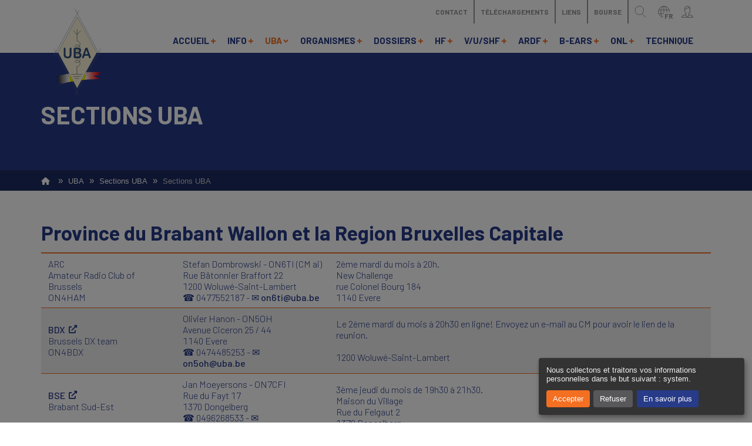

--- FILE ---
content_type: text/html; charset=UTF-8
request_url: https://www.uba.be/fr/uba/districts/sections?id=2
body_size: 15511
content:

<!DOCTYPE html>
<html lang="fr" dir="ltr">
  <head>

    <meta charset="utf-8" />
<noscript><style>form.antibot * :not(.antibot-message) { display: none !important; }</style>
</noscript><link rel="canonical" href="https://www.uba.be/fr/uba/districts/sections" />
<meta name="Generator" content="Drupal 10 (https://www.drupal.org)" />
<meta name="MobileOptimized" content="width" />
<meta name="HandheldFriendly" content="true" />
<meta name="viewport" content="width=device-width, initial-scale=1.0" />
<link rel="icon" href="/core/misc/favicon.ico" type="image/vnd.microsoft.icon" />
<link rel="alternate" hreflang="en" href="https://www.uba.be/en/uba/districts/sections" />
<link rel="alternate" hreflang="nl" href="https://www.uba.be/nl/uba/districten/secties" />
<link rel="alternate" hreflang="fr" href="https://www.uba.be/fr/uba/districts/sections" />

    <title>Sections UBA | UBA</title>
    <link rel="stylesheet" media="all" href="/themes/custom/twdt_default/components/_global/dist/cookies.css" />
<link rel="stylesheet" media="all" href="/sites/default/files/css/css_Dr9wklQ949xufk6yNR53B6uM_llaLbpXIdt9kVVlaOY.css?delta=1&amp;language=fr&amp;theme=twdt_default&amp;include=[base64]" />
<link rel="stylesheet" media="all" href="https://use.fontawesome.com/releases/v6.1.0/css/all.css" />
<link rel="stylesheet" media="all" href="https://use.fontawesome.com/releases/v6.1.0/css/v4-shims.css" />
<link rel="stylesheet" media="all" href="/sites/default/files/css/css_ZOZGupwVr-S5vOJE5icMhkkva-f6UvZ5zwL9X6lDjuc.css?delta=4&amp;language=fr&amp;theme=twdt_default&amp;include=[base64]" />
<link rel="stylesheet" media="all" href="/sites/default/files/css/css_UB__PtUjqwfYj7WLKFtj_Y-x1J31CX6gBrd-C_Yansg.css?delta=5&amp;language=fr&amp;theme=twdt_default&amp;include=[base64]" />
<link rel="stylesheet" media="all" href="//fonts.googleapis.com/css2?family=Barlow:ital,wght@0,100;0,300;0,400;0,500;0,600;0,700;1,400;1,500;1,700&amp;family=Gelasio:ital,wght@0,700;1,700&amp;display=swap" />
<link rel="stylesheet" media="all" href="//fonts.googleapis.com/icon?family=Material+Icons|Material+Icons+Outlined" />
<link rel="stylesheet" media="all" href="/sites/default/files/css/css_6VoMmIAsfdYV1RDkKw1IH-ECdneW_3OgFfPRZ_xiCnI.css?delta=8&amp;language=fr&amp;theme=twdt_default&amp;include=[base64]" />

                      <link rel="shortcut icon" href="https://www.uba.be/themes/custom/twdt_default/assets/bookmark_icons/favicon.ico" />
              <link rel="icon" type="image/png" href="https://www.uba.be/themes/custom/twdt_default/assets/bookmark_icons/favicon-32x32.png" sizes="32x32" />
              <link rel="icon" type="image/png" href="https://www.uba.be/themes/custom/twdt_default/assets/bookmark_icons/favicon-16x16.png" sizes="16x16" />
              <link rel="mask-icon" href="https://www.uba.be/themes/custom/twdt_default/assets/bookmark_icons/safari-pinned-tab.svg" color="#273b89" />
              <meta name="theme-color" content="#273b89">
              <link rel="icon" type="image/png" href="https://www.uba.be/themes/custom/twdt_default/assets/bookmark_icons/android-chrome-192x192.png" sizes="192x192" />
              <link rel="icon" type="image/png" href="https://www.uba.be/themes/custom/twdt_default/assets/bookmark_icons/android-chrome-512x512.png" sizes="512x512" />
              <link rel="manifest" href="https://www.uba.be/themes/custom/twdt_default/assets/bookmark_icons/site.webmanifest" />
              <meta name="msapplication-TileColor" color="#273b89" />
              <meta name="msapplication-TileImage" href="https://www.uba.be/themes/custom/twdt_default/assets/bookmark_icons/mstile-150x150.png" sizes="150x150" />
              <meta name="msapplication-config" content="https://www.uba.be/themes/custom/twdt_default/assets/bookmark_icons/browserconfig.xml" />
              <meta name="theme-color" content="#273b89" />
              

  </head>

  <body class="no-sidebars path-node page-node-type-tw-page has-normal-header has-fixed-footer">
        <a href="#main-content" class="visually-hidden focusable skip-link">
      Skip to main content
    </a>
    
    <div class="mmenu-page-wrapper">
  









  <div role="document" class="boxed-width-content page-wrap">
    <header role="banner" class="page-header mobile-header breakout-to-fullwidth" id="page-header">
      <div class="page-header-inner">
                          
                  <div class="header-main">

            <div class="header-cols">
              <div class="main-header-col main-nav-col">
                <div class="main-header-tab main-nav-tab">
                  <a href="#off-canvas-main" id="toggle-main" class="mobile-toggle tab-btn" title="Main Menu">
                    <i class="btn-icon"><svg class="icon-hamburger" xmlns="http://www.w3.org/2000/svg" viewBox="0 0 17.5 11.5">
  <defs>
    <style>
      .bar{fill:none;stroke:#969696;stroke-linecap:square;stroke-width:1.5px;}
    </style>
  </defs>
  <title>Hamburger</title>
  <line class="bar bar-top stroke-el" x1="0.75" y1="0.75" x2="16.75" y2="0.75"/>
  <line class="bar bar-middle stroke-el" x1="0.75" y1="5.75" x2="16.75" y2="5.75"/>
  <line class="bar bar-bottom stroke-el" x1="0.75" y1="10.75" x2="16.75" y2="10.75"/>
</svg>
</i>
                    <span class="btn-lbl">Main Menu</span>
                  </a>
                </div>
              </div>

              <div class="main-header-col branding-col">
                



    
          <div class="block block--system block--system-branding-block">
              
                
      
            <a href="/fr" title="Accueil" rel="home" class="site-logo">
              <svg class="uba-logo" xmlns="http://www.w3.org/2000/svg" xmlns:xlink="http://www.w3.org/1999/xlink" viewBox="0 0 123.34 222.07">
  <defs>
    <style>
      .uba-logo{isolation:isolate;}
      .tricolor-flag{fill:url(#tricolor-gradient);}
      .tricolor-yellow{fill:#FFFF00;}
      .outer-diamond-stroke,
      .antenna-symbol{fill:none;}
      .outer-diamond-stroke,
      .inner-diamond{stroke:#6F7171;stroke-width:0.7px;}
      .outer-diamond-stroke,
      .inner-diamond,
      .antenna-symbol{stroke-miterlimit:10;}
      .outer-diamond-stroke{mix-blend-mode:multiply;}
      .inner-diamond{fill:#FCF6DB;}
      .antenna-symbol{stroke:#6F7171;stroke-width:1.2px;}
      .uba-name{fill:#2F4E7D;}
    </style>
    <linearGradient id="tricolor-gradient" x1="4.87" y1="177.66" x2="123.09" y2="177.66" gradientUnits="userSpaceOnUse">
      <stop offset="0"/>
      <stop offset="0.33" stop-color="#fff"/>
      <stop offset="0.66" stop-color="#fff"/>
      <stop offset="0.69" stop-color="#ffdede"/>
      <stop offset="0.76" stop-color="#ff9c9c"/>
      <stop offset="0.82" stop-color="#ff6464"/>
      <stop offset="0.88" stop-color="#ff3939"/>
      <stop offset="0.93" stop-color="#ff1a1a"/>
      <stop offset="0.97" stop-color="#ff0707"/>
      <stop offset="1" stop-color="#ff0000"/>
    </linearGradient>
  </defs>
  <title>Logo UBA</title>
  <g class="uba-logo-group">
    <path class="tricolor-flag" d="M4.87,175.22s34.66-16.5,113.42-12.92c0,0,11.76,1.58-1.51,1.58a11.34,11.34,0,0,1,3.1,2.41s-5-1.21-8.1-.86c0,0,6.2,2.88,7.41,3.08s2.76,1.23-1,1.23a82.48,82.48,0,0,0-12.92,1.2c-2.07.52,5.69,4.31,11.37,6.2s3.62,1.55,0,1.55l-9.3,0s9.65,1.18,11.37,1.7c0,0-55.14-2.41-99.93,13.1,0,0-1.38-1.55,6.2-3.79,0,0-3.62-.86-10.17,0l1-1.55s-2.24-.69-7.24.17c0,0,2.76-2.07,10.68-4.13a1.24,1.24,0,0,0-1.38-1.55c-1.72,0-6.72-.52-10.17.52a38.8,38.8,0,0,1,9.82-4.65S20.29,173,4.87,175.22Z" transform="translate(-0.07 -0.05)"/>
    <path class="tricolor-yellow" d="M83.18,162a336.81,336.81,0,0,0-39.8,3.45v21.35a308.76,308.76,0,0,1,39.8-5.48Z" transform="translate(-0.07 -0.05)"/>
    <line class="outer-diamond-stroke ods-top-left" x1="0.31" y1="124.06" x2="67.05" y2="3.75"/>
    <line class="outer-diamond-stroke ods-top-right" x1="56.05" y1="0.17" x2="120.07" y2="118.21"/>
    <line class="outer-diamond-stroke ods-bottom-left" x1="3.03" y1="102.72" x2="67.05" y2="220.76"/>
    <line class="outer-diamond-stroke ods-bottom-right" x1="56.3" y1="221.9" x2="123.04" y2="101.59"/>
    <polygon class="inner-diamond" points="62.04 203.08 12.9 111.03 62.47 20.99 112.16 112.03 62.04 203.08"/>
    <path class="antenna-symbol" d="M61.56,167.65v-20c8,0,8-7.24,8-7.24a4.83,4.83,0,0,0,0-1.39s0-6.95-8-6.95c-5.44,0-5.19,3-5.19,3s0,2.65,5.19,2.65c8,0,8-7.24,8-7.24a10.75,10.75,0,0,0,0-1.39s0-6.95-8-6.95c-5.44,0-5.19,3-5.19,3s0,2.65,5.19,2.65c8,0,8-7.24,8-7.24a4.83,4.83,0,0,0,0-1.39s0-6.95-8-6.95c-5.44,0-5.19,3-5.19,3s0,2.65,5.19,2.65c8,0,8-7.24,8-7.24v-1.39s0-6.95-8-6.95c-5.44,0-5.19,3-5.19,3s0,2.65,5.19,2.65c8,0,8-7.24,8-7.24a4.84,4.84,0,0,0,0-1.39s0-6.95-8-6.95c-5.44,0-5.19,3-5.19,3s0,2.65,5.19,2.65c8,0,8-7.24,8-7.24s1.06-6.8-7.54-8.32V52.68" transform="translate(-0.07 -0.05)"/>
    <line class="antenna-symbol" x1="47.19" y1="167.6" x2="75.65" y2="167.6"/>
    <line class="antenna-symbol" x1="51.94" y1="173.35" x2="70.9" y2="173.35"/>
    <line class="antenna-symbol" x1="55.79" y1="178.17" x2="67.05" y2="178.17"/>
    <line class="antenna-symbol" x1="52.57" y1="55.62" x2="61.93" y2="66.12"/>
    <line class="antenna-symbol" x1="71.29" y1="55.62" x2="61.93" y2="66.12"/>
    <path class="uba-name letter-u" d="M27.74,115.29V102.56a3.81,3.81,0,0,1,.66-2.44,2.12,2.12,0,0,1,1.73-.81,2.17,2.17,0,0,1,1.78.81,3.81,3.81,0,0,1,.66,2.44v13a13.09,13.09,0,0,0,.45,3.71,4.26,4.26,0,0,0,1.59,2.31,5.37,5.37,0,0,0,3.19.82,4.55,4.55,0,0,0,4-1.67A8.86,8.86,0,0,0,43,115.68V102.56a3.84,3.84,0,0,1,.65-2.45,2.13,2.13,0,0,1,1.74-.8,2.2,2.2,0,0,1,1.77.8,3.74,3.74,0,0,1,.68,2.45v12.73a20.78,20.78,0,0,1-.54,5.18,8.17,8.17,0,0,1-2.06,3.65,7.86,7.86,0,0,1-3,2,12.06,12.06,0,0,1-4,.61A15.09,15.09,0,0,1,33.4,126a7.43,7.43,0,0,1-3.24-2,8.47,8.47,0,0,1-1.84-3.54A19.85,19.85,0,0,1,27.74,115.29Z" transform="translate(-0.07 -0.05)"/>
    <path class="uba-name letter-b" d="M63.67,126.22H56.39a2.83,2.83,0,0,1-2.25-.79,3.79,3.79,0,0,1-.68-2.5V103a3.72,3.72,0,0,1,.69-2.52,2.88,2.88,0,0,1,2.24-.77h7.73a16.3,16.3,0,0,1,3,.23,5.94,5.94,0,0,1,2.25.9,6.1,6.1,0,0,1,1.5,1.42,6.45,6.45,0,0,1,1,1.9,7,7,0,0,1,.34,2.19,6.11,6.11,0,0,1-3.58,5.81q4.7,1.66,4.7,6.46a7.86,7.86,0,0,1-1,4,6.37,6.37,0,0,1-2.77,2.63A9,9,0,0,1,67,126,23,23,0,0,1,63.67,126.22Zm-5.38-22.44v6.84h4.42a8.07,8.07,0,0,0,2.79-.38,2.76,2.76,0,0,0,1.5-1.44,3.53,3.53,0,0,0,.41-1.7,2.7,2.7,0,0,0-1.29-2.66,9,9,0,0,0-3.92-.66Zm5,10.69h-5v7.73h5.19q4.9,0,4.9-3.92a3.32,3.32,0,0,0-1.27-2.91A6.54,6.54,0,0,0,63.32,114.47Z" transform="translate(-0.07 -0.05)"/>
    <path class="uba-name letter-a" d="M91.91,123.23l-1.14-3.32h-9.7l-1.14,3.39A12.5,12.5,0,0,1,78.8,126a1.73,1.73,0,0,1-1.54.7,2.16,2.16,0,0,1-1.61-.74,2.38,2.38,0,0,1-.7-1.68,4.13,4.13,0,0,1,.16-1.12q.16-.58.54-1.61l6.1-17.18.63-1.78a9.43,9.43,0,0,1,.78-1.72,3.32,3.32,0,0,1,1.09-1.11,3.08,3.08,0,0,1,1.67-.42,3.11,3.11,0,0,1,1.68.42,3.39,3.39,0,0,1,1.09,1.09,8,8,0,0,1,.7,1.44q.28.77.72,2l6.23,17.08a9.33,9.33,0,0,1,.73,2.83,2.47,2.47,0,0,1-.69,1.69,2.17,2.17,0,0,1-1.67.77,2,2,0,0,1-1-.23,2.05,2.05,0,0,1-.68-.61,5.81,5.81,0,0,1-.59-1.19Q92.14,123.84,91.91,123.23Zm-9.57-7.35h7.13L85.88,105Z" transform="translate(-0.07 -0.05)"/>
  </g>
</svg>

          </a>
        </div>
  

              </div>

              <div class="main-header-col actions-col">
                <div class="row-top">
                  <nav class="top-menu-nav">
                                                                
                  <ul id="horizontal-menu-top" class="menu horizontal-menu menu-level--0">
                        
          <li class="menu-item    ">
                        <a href="/fr/contact"  class="menu--link ">
              <span>Contact</span>
                              <i></i>
                          </a>
                                            
                  <ul class="submenu menu-level--1" style="display: none;">
                        
          <li class="menu-item    ">
                        <a href="/fr/contact/organe-d-administration"  class="menu--link ">
              <span>Organe d&#039;administration</span>
                          </a>
                      </li>
                  
          <li class="menu-item    ">
                        <a href="/fr/contact/districts"  class="menu--link ">
              <span>Sections UBA</span>
                          </a>
                      </li>
                  
          <li class="menu-item    ">
                        <a href="/fr/contact/managers"  class="menu--link ">
              <span>Managers et commissions</span>
                          </a>
                      </li>
                  
          <li class="menu-item    ">
                        <a href="/fr/contact/ibpt"  class="menu--link ">
              <span>IBPT</span>
                          </a>
                      </li>
                  
          <li class="menu-item    ">
                        <a href="/fr/contact/devenir-membre"  class="menu--link ">
              <span>Devenir membre</span>
                          </a>
                      </li>
                  
          <li class="menu-item    ">
                        <a href="/fr/contact/formulaire-de-contact"  class="menu--link ">
              <span>Formulaire de contact</span>
                          </a>
                      </li>
                  
          <li class="menu-item    ">
                        <a href="/fr/et-votre-feedback"  class="menu--link ">
              <span>Feedback</span>
                          </a>
                      </li>
                  
          <li class="menu-item    ">
                        <a href="/fr/contact/rejoignez-matrix-maintenant"  class="menu--link ">
              <span>Rejoignez Matrix maintenant</span>
                          </a>
                      </li>
                  
          <li class="menu-item    ">
                        <a href="/fr/webmaster"  class="menu--link ">
              <span>Webmaster</span>
                          </a>
                      </li>
              </ul>
    
                      </li>
                  
          <li class="menu-item    ">
                        <a href="/fr/telechargements"  class="menu--link ">
              <span>Téléchargements</span>
                              <i></i>
                          </a>
                                            
                  <ul class="submenu menu-level--1" style="display: none;">
                        
          <li class="menu-item    ">
                        <a href="/fr/telechargement-uba"  class="menu--link ">
              <span>Téléchargements (UBA)</span>
                          </a>
                      </li>
                  
          <li class="menu-item    ">
                        <a href="/fr/telechargements/le-logo-uba-charte-graphique"  class="menu--link ">
              <span>Logo UBA</span>
                          </a>
                      </li>
              </ul>
    
                      </li>
                  
          <li class="menu-item    ">
                        <a href="/fr/liens"  class="menu--link ">
              <span>Liens</span>
                          </a>
                      </li>
                  
          <li class="menu-item    ">
                        <a href="/fr/bourse"  class="menu--link ">
              <span>Bourse</span>
                          </a>
                      </li>
              </ul>
    
                  </nav>

                  <div class="main-header-tab search-tab">
                    <button type="button" id="search-toggle" class="tab-btn" data-toggle="collapse" data-target=".search-collapse" title="Search for something">
                      <i class="btn-icon"><svg class="icon-looking-glass" xmlns="http://www.w3.org/2000/svg" viewBox="0 0 19.29 20.35">
  <defs>
    <style>
      .circle,.line{fill:none;stroke:#969696;}
      .line{stroke-linecap:square;}
    </style>
  </defs>
  <title>Looking glass</title>
  <circle class="circle stroke-el" cx="7.89" cy="7.89" r="7.39"/>
  <line class="line stroke-el" x1="12.63" y1="13.68" x2="18.59" y2="19.64"/>
</svg>
</i>
                      <span class="btn-lbl">Recherche</span>
                    </button>
                  </div>

                  <div class="main-header-tab lang-nav-tab">
                    <nav class="desktop-icon-menu desktop-language-menu">
                      <ul id="desktop-language-nav" class="dropdown-menu menu-level--0">
                        <li class="dd-menu-item">
                          <a href="#" class="dropdown-menu__link tab-btn language-toggle" title="Choose a language">
                            <i class="btn-icon"><svg class="icon-globe" xmlns="http://www.w3.org/2000/svg" viewBox="0 0 20.84 20.84">
  <defs>
    <style>
      .globe-line{fill:none;stroke:#969696;stroke-linecap:round;stroke-linejoin:round;}
    </style>
  </defs>
  <title>Globe</title>
  <path class="globe-line stroke-el" d="M1,10.92A9.92,9.92,0,1,0,10.92,1,9.92,9.92,0,0,0,1,10.92Z" transform="translate(-0.5 -0.5)"/>
  <path class="globe-line stroke-el" d="M5.52,10.92c0,5.48,2.42,9.92,5.4,9.92s5.4-4.44,5.4-9.92S13.9,1,10.92,1,5.52,5.44,5.52,10.92Z" transform="translate(-0.5 -0.5)"/>
  <line class="globe-line stroke-el" x1="19.76" y1="7.31" x2="1.4" y2="7.31"/>
  <line class="globe-line stroke-el" x1="19.31" y1="14.03" x2="1.4" y2="14.03"/>
  <line class="globe-line stroke-el" x1="10.35" y1="0.59" x2="10.35" y2="20.3"/>
</svg>
<span>fr</span></i>
                            <span class="btn-lbl">Langue</span>
                          </a>
                          <ul class="submenu" style="display: none;"><li hreflang="en" data-drupal-link-query="{&quot;id&quot;:&quot;2&quot;}" data-drupal-link-system-path="node/2004" class="en"><a href="/en/uba/districts/sections?id=2" class="language-link" hreflang="en" data-drupal-link-query="{&quot;id&quot;:&quot;2&quot;}" data-drupal-link-system-path="node/2004">English</a></li><li hreflang="nl" data-drupal-link-query="{&quot;id&quot;:&quot;2&quot;}" data-drupal-link-system-path="node/2004" class="nl"><a href="/nl/uba/districten/secties?id=2" class="language-link" hreflang="nl" data-drupal-link-query="{&quot;id&quot;:&quot;2&quot;}" data-drupal-link-system-path="node/2004">Nederlands</a></li></ul>
                        </li>
                      </ul>
                    </nav>

                    <button type="button" id="lang-nav-toggle" class="mobile-menu-toggle mobile-language-toggle tab-btn language-toggle" data-toggle="collapse" data-target=".lang-nav-collapse" title="Choose a language">
                      <i class="btn-icon"><svg class="icon-globe" xmlns="http://www.w3.org/2000/svg" viewBox="0 0 20.84 20.84">
  <defs>
    <style>
      .globe-line{fill:none;stroke:#969696;stroke-linecap:round;stroke-linejoin:round;}
    </style>
  </defs>
  <title>Globe</title>
  <path class="globe-line stroke-el" d="M1,10.92A9.92,9.92,0,1,0,10.92,1,9.92,9.92,0,0,0,1,10.92Z" transform="translate(-0.5 -0.5)"/>
  <path class="globe-line stroke-el" d="M5.52,10.92c0,5.48,2.42,9.92,5.4,9.92s5.4-4.44,5.4-9.92S13.9,1,10.92,1,5.52,5.44,5.52,10.92Z" transform="translate(-0.5 -0.5)"/>
  <line class="globe-line stroke-el" x1="19.76" y1="7.31" x2="1.4" y2="7.31"/>
  <line class="globe-line stroke-el" x1="19.31" y1="14.03" x2="1.4" y2="14.03"/>
  <line class="globe-line stroke-el" x1="10.35" y1="0.59" x2="10.35" y2="20.3"/>
</svg>
<span>fr</span></i>
                      <span class="btn-lbl">Langue</span>
                    </button>
                  </div>

                  <div class="main-header-tab user-nav-tab">
                    <nav class="desktop-icon-menu desktop-user-menu">
                      <ul id="desktop-user-nav" class="dropdown-menu menu-level--0">
                        <li class="dd-menu-item">
                          <a href="/fr/user/login" class="dropdown-menu__link tab-btn user-toggle btn--anonymous-user" title="User Menu">
                            <i class="btn-icon"><svg class="icon-anonymous-user" xmlns="http://www.w3.org/2000/svg" viewBox="0 0 19.84 19.88">
  <defs>
    <style>
      .anon{fill:none;stroke:#969696;}
      .part-a,.part-c{stroke-linecap:round;}
      .part-c{stroke-linejoin:round;}
    </style>
  </defs>
  <title>Anonymous user</title>
  <path class="anon part-a stroke-el" d="M9,14.15A6,6,0,0,1,6.49,9V6a4.21,4.21,0,0,1,4.41-4.53A4.21,4.21,0,0,1,15.3,6v4.91a2.35,2.35,0,0,1-1.89,2.18" transform="translate(-0.97 -0.98)"/>
  <path class="anon part-b stroke-el" d="M8.38,13.68v1c0,.63.31,1.57-3.15,2.2a4.58,4.58,0,0,0-3.65,3.46H20.2a4.6,4.6,0,0,0-3.65-3.46c-3.37-.63-3.15-1.57-3.15-2.2V13.43" transform="translate(-0.97 -0.98)"/>
  <polyline class="anon part-c stroke-el" points="6.78 15.11 9.92 19.38 13.07 15.09"/>
  <path class="anon part-c stroke-el" d="M6.49,6.51C10.27,6.51,10.27,4,12.78,4A2.42,2.42,0,0,1,15.3,6.21" transform="translate(-0.97 -0.98)"/>
</svg>
</i>
                            <span class="btn-lbl">User Menu</span>
                          </a>
                                                  </li>
                      </ul>
                    </nav>

                    <a href="/fr/user/login" id="toggle-user" class="mobile-menu-toggle mobile-toggle tab-btn" title="User Menu">
                      <i class="btn-icon"><svg class="icon-anonymous-user" xmlns="http://www.w3.org/2000/svg" viewBox="0 0 19.84 19.88">
  <defs>
    <style>
      .anon{fill:none;stroke:#969696;}
      .part-a,.part-c{stroke-linecap:round;}
      .part-c{stroke-linejoin:round;}
    </style>
  </defs>
  <title>Anonymous user</title>
  <path class="anon part-a stroke-el" d="M9,14.15A6,6,0,0,1,6.49,9V6a4.21,4.21,0,0,1,4.41-4.53A4.21,4.21,0,0,1,15.3,6v4.91a2.35,2.35,0,0,1-1.89,2.18" transform="translate(-0.97 -0.98)"/>
  <path class="anon part-b stroke-el" d="M8.38,13.68v1c0,.63.31,1.57-3.15,2.2a4.58,4.58,0,0,0-3.65,3.46H20.2a4.6,4.6,0,0,0-3.65-3.46c-3.37-.63-3.15-1.57-3.15-2.2V13.43" transform="translate(-0.97 -0.98)"/>
  <polyline class="anon part-c stroke-el" points="6.78 15.11 9.92 19.38 13.07 15.09"/>
  <path class="anon part-c stroke-el" d="M6.49,6.51C10.27,6.51,10.27,4,12.78,4A2.42,2.42,0,0,1,15.3,6.21" transform="translate(-0.97 -0.98)"/>
</svg>
</i>
                      <span class="btn-lbl">User Menu</span>
                    </a>
                  </div>
                </div>

                <div class="row-bottom">
                  <nav class="main-menu-nav">
                                                                
                  <ul id="horizontal-menu-main" class="menu horizontal-menu menu-level--0">
                        
          <li class="menu-item    ">
                        <a href="/fr"  class="menu--link ">
              <span>Accueil</span>
                              <i></i>
                          </a>
                                            
                  <ul class="submenu menu-level--1" style="display: none;">
                        
          <li class="menu-item    ">
                        <a href="/fr/accueil/agenda"  class="menu--link ">
              <span>Agenda</span>
                          </a>
                      </li>
                  
          <li class="menu-item    ">
                        <a href="/fr/accueil/e-cq-qso"  class="menu--link ">
              <span>(e)CQ-QSO</span>
                          </a>
                      </li>
                  
          <li class="menu-item    ">
                        <a href="/fr/accueil/stations-automatiques"  class="menu--link ">
              <span>Stations automatiques</span>
                          </a>
                      </li>
              </ul>
    
                      </li>
                  
          <li class="menu-item    ">
                        <a href="/fr/info"  class="menu--link ">
              <span>Info</span>
                              <i></i>
                          </a>
                                            
                  <ul class="submenu menu-level--1" style="display: none;">
                        
          <li class="menu-item    ">
                        <a href="/fr/info/le-service-radioamateur"  class="menu--link ">
              <span>Le service radioamateur</span>
                          </a>
                      </li>
                  
          <li class="menu-item    ">
                        <a href="/fr/info/legislation-belge"  class="menu--link ">
              <span>Législation belge</span>
                          </a>
                      </li>
                  
          <li class="menu-item    ">
                        <a href="/fr/info/modes-de-transmissions"  class="menu--link ">
              <span>Modes de transmissions</span>
                          </a>
                      </li>
                  
          <li class="menu-item    ">
                        <a href="/fr/info/bandes-hf"  class="menu--link ">
              <span>Bandes HF</span>
                          </a>
                      </li>
                  
          <li class="menu-item    ">
                        <a href="/fr/info/bandes-vhf-uhf-shf"  class="menu--link ">
              <span>Bandes VHF/UHF/SHF</span>
                          </a>
                      </li>
                  
          <li class="menu-item    ">
                        <a href="/fr/info/indicatifs-carte-qsl"  class="menu--link ">
              <span>Indicatifs / Carte QSL</span>
                          </a>
                      </li>
                  
          <li class="menu-item    ">
                        <a href="/fr/info/helpen-nood"  class="menu--link ">
              <span>Aide en cas d&#039;urgence</span>
                          </a>
                      </li>
                  
          <li class="menu-item    ">
                        <a href="/fr/info/formations"  class="menu--link ">
              <span>Formations</span>
                          </a>
                      </li>
                  
          <li class="menu-item    ">
                        <a href="/fr/info/examen-radioamateur"  class="menu--link ">
              <span>Examen radioamateur</span>
                          </a>
                      </li>
                  
          <li class="menu-item    ">
                        <a href="/fr/info/certificats-d-operateur-licenses"  class="menu--link ">
              <span>Certificats d’opérateur / licenses</span>
                          </a>
                      </li>
                  
          <li class="menu-item    ">
                        <a href="/fr/info/frequences-puissances"  class="menu--link ">
              <span>Fréquences / puissances</span>
                          </a>
                      </li>
              </ul>
    
                      </li>
                  
          <li class="menu-item   mi--active-trail ">
                        <a href="/fr/uba"  class="menu--link ">
              <span>UBA</span>
                              <i></i>
                          </a>
                                            
                  <ul class="submenu menu-level--1" style="display: none;">
                        
          <li class="menu-item    ">
                        <a href="/fr/uba/devenir-membre"  class="menu--link ">
              <span>Devenir membre...</span>
                          </a>
                      </li>
                  
          <li class="menu-item   mi--active-trail ">
                        <a href="/fr/uba/districts"  class="menu--link ">
              <span>Sections UBA</span>
                          </a>
                      </li>
                  
          <li class="menu-item    ">
                        <a href="/fr/uba/membres-de-l-organe-d-administration"  class="menu--link ">
              <span>Organe d&#039;administration</span>
                          </a>
                      </li>
                  
          <li class="menu-item    ">
                        <a href="/fr/uba/managers-et-commissions"  class="menu--link ">
              <span>Managers et commissions</span>
                          </a>
                      </li>
                  
          <li class="menu-item    ">
                        <a href="/fr/uba/congres-uba-annuel"  class="menu--link ">
              <span>Congrès UBA annuel</span>
                          </a>
                      </li>
                  
          <li class="menu-item    ">
                        <a href="/fr/uba/la-revue-cq-qso"  class="menu--link ">
              <span>La revue CQ-QSO</span>
                          </a>
                      </li>
                  
          <li class="menu-item    ">
                        <a href="/fr/uba/on4ub"  class="menu--link ">
              <span>ON4UB</span>
                          </a>
                      </li>
                  
          <li class="menu-item    ">
                        <a href="/fr/uba/service-qsl"  class="menu--link ">
              <span>Service QSL</span>
                          </a>
                      </li>
                  
          <li class="menu-item    ">
                        <a href="/fr/uba/uba-service-bureau"  class="menu--link ">
              <span>Service bureau UBA</span>
                          </a>
                      </li>
                  
          <li class="menu-item    ">
                        <a href="/fr/uba/histoire-de-l-uba"  class="menu--link ">
              <span>Histoire de l&#039;UBA</span>
                          </a>
                      </li>
              </ul>
    
                      </li>
                  
          <li class="menu-item    ">
                        <a href="/fr/organismes"  class="menu--link ">
              <span>Organismes</span>
                              <i></i>
                          </a>
                                            
                  <ul class="submenu menu-level--1" style="display: none;">
                        
          <li class="menu-item    ">
                        <a href="/fr/organisations/itu"  class="menu--link ">
              <span>UIT</span>
                          </a>
                      </li>
                  
          <li class="menu-item    ">
                        <a href="/fr/organismes/iaru"  class="menu--link ">
              <span>IARU</span>
                          </a>
                      </li>
                  
          <li class="menu-item    ">
                        <a href="/fr/organismes/cept"  class="menu--link ">
              <span>CEPT</span>
                          </a>
                      </li>
                  
          <li class="menu-item    ">
                        <a href="/fr/organismes/ibpt"  class="menu--link ">
              <span>IBPT</span>
                          </a>
                      </li>
                  
          <li class="menu-item    ">
                        <a href="/fr/organismes/ariss"  class="menu--link ">
              <span>ARISS</span>
                          </a>
                      </li>
              </ul>
    
                      </li>
                  
          <li class="menu-item    ">
                        <a href="/fr/dossiers"  class="menu--link ">
              <span>Dossiers</span>
                              <i></i>
                          </a>
                                            
                  <ul class="submenu menu-level--1" style="display: none;">
                        
          <li class="menu-item    ">
                        <a href="/fr/dossiers/emi-emc"  class="menu--link ">
              <span>EMI / EMC</span>
                          </a>
                      </li>
                  
          <li class="menu-item    ">
                        <a href="/fr/dossiers/plc-bpl"  class="menu--link ">
              <span>PLC / BPL</span>
                          </a>
                      </li>
                  
          <li class="menu-item    ">
                        <a href="/fr/dossiers/intruder-watch"  class="menu--link ">
              <span>Intruder Watch</span>
                          </a>
                      </li>
                  
          <li class="menu-item    ">
                        <a href="/fr/dossiers/dossier-rayonnement"  class="menu--link ">
              <span>Dossier rayonnement</span>
                          </a>
                      </li>
                  
          <li class="menu-item    ">
                        <a href="/fr/dossiers/operating-practice"  class="menu--link ">
              <span>Operating Practice</span>
                          </a>
                      </li>
              </ul>
    
                      </li>
                  
          <li class="menu-item    ">
                        <a href="/fr/hf"  class="menu--link ">
              <span>HF</span>
                              <i></i>
                          </a>
                                            
                  <ul class="submenu menu-level--1" style="display: none;">
                        
          <li class="menu-item    ">
                        <a href="/fr/hf/contest-calendar"  class="menu--link ">
              <span>Calendrier des contests</span>
                          </a>
                      </li>
                  
          <li class="menu-item    ">
                        <a href="/fr/hf/reglement-des-contests"  class="menu--link ">
              <span>Règlement des contests</span>
                          </a>
                      </li>
                  
          <li class="menu-item    ">
                        <a href="/fr/hf/contest-results"  class="menu--link ">
              <span>Résultats des contests</span>
                          </a>
                      </li>
                  
          <li class="menu-item    ">
                        <a href="/fr/hf/contest-club-belgium"  class="menu--link ">
              <span>Contest Club Belgium</span>
                          </a>
                      </li>
                  
          <li class="menu-item    ">
                        <a href="/fr/hf/nouvelles-du-fieldday"  class="menu--link ">
              <span>Nouvelles du fieldday</span>
                          </a>
                      </li>
                  
          <li class="menu-item    ">
                        <a href="/fr/hf/bandplanning"  class="menu--link ">
              <span>Bandplanning</span>
                          </a>
                      </li>
                  
          <li class="menu-item    ">
                        <a href="/fr/hf/je-suis-nouveau-en-hf"  class="menu--link ">
              <span>Je suis nouveau en HF</span>
                          </a>
                      </li>
                  
          <li class="menu-item    ">
                        <a href="/fr/hf/diplomes"  class="menu--link ">
              <span>Diplômes</span>
                          </a>
                      </li>
                  
          <li class="menu-item    ">
                        <a href="/fr/hf/propagation"  class="menu--link ">
              <span>Propagation</span>
                          </a>
                      </li>
                  
          <li class="menu-item    ">
                        <a href="/fr/hf/cw"  class="menu--link ">
              <span>CW</span>
                          </a>
                      </li>
                  
          <li class="menu-item    ">
                        <a href="/fr/hf/qrp"  class="menu--link ">
              <span>QRP</span>
                          </a>
                      </li>
              </ul>
    
                      </li>
                  
          <li class="menu-item    ">
                        <a href="/fr/v-u-shf"  class="menu--link ">
              <span>V/U/SHF</span>
                              <i></i>
                          </a>
                                            
                  <ul class="submenu menu-level--1" style="display: none;">
                        
          <li class="menu-item    ">
                        <a href="/fr/v-u-shf/calendrier-des-contests"  class="menu--link ">
              <span>Calendrier des contests</span>
                          </a>
                      </li>
                  
          <li class="menu-item    ">
                        <a href="/fr/v-u-shf/reglement-des-contests"  class="menu--link ">
              <span>Règlement des contests</span>
                          </a>
                      </li>
                  
          <li class="menu-item    ">
                        <a href="/fr/v-u-shf/resultats-des-contests"  class="menu--link ">
              <span>Résultats des contests</span>
                          </a>
                      </li>
                  
          <li class="menu-item    ">
                        <a href="/fr/v-u-shf/nouvelles-du-fieldday"  class="menu--link ">
              <span>Nouvelles du fieldday</span>
                          </a>
                      </li>
                  
          <li class="menu-item    ">
                        <a href="/fr/v-u-shf/bandplanning"  class="menu--link ">
              <span>Bandplanning</span>
                          </a>
                      </li>
                  
          <li class="menu-item    ">
                        <a href="/fr/v-u-shf/atv"  class="menu--link ">
              <span>ATV</span>
                          </a>
                      </li>
                  
          <li class="menu-item    ">
                        <a href="/fr/v-u-shf/top-list"  class="menu--link ">
              <span>Top List</span>
                          </a>
                      </li>
                  
          <li class="menu-item    ">
                        <a href="/fr/v-u-shf/firsts"  class="menu--link ">
              <span>Firsts</span>
                          </a>
                      </li>
              </ul>
    
                      </li>
                  
          <li class="menu-item    ">
                        <a href="/fr/ardf"  class="menu--link ">
              <span>ARDF</span>
                              <i></i>
                          </a>
                                            
                  <ul class="submenu menu-level--1" style="display: none;">
                        
          <li class="menu-item    ">
                        <a href="/fr/ardf/start2ardf"  class="menu--link ">
              <span>Start2ARDF</span>
                          </a>
                      </li>
                  
          <li class="menu-item    ">
                        <a href="/fr/ardf/calendrier"  class="menu--link ">
              <span>Calendrier</span>
                          </a>
                      </li>
                  
          <li class="menu-item    ">
                        <a href="/fr/ardf/resultats"  class="menu--link ">
              <span>Résultats</span>
                          </a>
                      </li>
                  
          <li class="menu-item    ">
                        <a href="/fr/ardf/reglements"  class="menu--link ">
              <span>Règlements</span>
                          </a>
                      </li>
                  
          <li class="menu-item    ">
                        <a href="/fr/ardf/classement"  class="menu--link ">
              <span>Classement</span>
                          </a>
                      </li>
              </ul>
    
                      </li>
                  
          <li class="menu-item    ">
                        <a href="/fr/b-ears"  class="menu--link ">
              <span>B-EARS</span>
                              <i></i>
                          </a>
                                            
                  <ul class="submenu menu-level--1" style="display: none;">
                        
          <li class="menu-item    ">
                        <a href="/fr/b-ears/notre-mission"  class="menu--link ">
              <span>Notre mission</span>
                          </a>
                      </li>
                  
          <li class="menu-item    ">
                        <a href="/fr/b-ears/devenir-membre"  class="menu--link ">
              <span>Devenir membre...</span>
                          </a>
                      </li>
                  
          <li class="menu-item    ">
                        <a href="/fr/b-ears/international"  class="menu--link ">
              <span>International</span>
                          </a>
                      </li>
                  
          <li class="menu-item    ">
                        <a href="/fr/b-ears/bandplanning-provincial"  class="menu--link ">
              <span>Bandplanning Provincial</span>
                          </a>
                      </li>
                  
          <li class="menu-item    ">
                        <a href="/fr/b-ears/activites-nouvelles"  class="menu--link ">
              <span>Activités</span>
                          </a>
                      </li>
              </ul>
    
                      </li>
                  
          <li class="menu-item    ">
                        <a href="/fr/onl-ecouteurs"  class="menu--link ">
              <span>ONL</span>
                              <i></i>
                          </a>
                                            
                  <ul class="submenu menu-level--1" style="display: none;">
                        
          <li class="menu-item    ">
                        <a href="/fr/onl/indicatifs"  class="menu--link ">
              <span>Indicatifs</span>
                          </a>
                      </li>
                  
          <li class="menu-item    ">
                        <a href="/fr/onl/frequences-radioamateur"  class="menu--link ">
              <span>Fréquences radioamateur</span>
                          </a>
                      </li>
                  
          <li class="menu-item    ">
                        <a href="/fr/onl/logbook"  class="menu--link ">
              <span>Logbook</span>
                          </a>
                      </li>
                  
          <li class="menu-item    ">
                        <a href="/fr/onl/cartes-qsl"  class="menu--link ">
              <span>Cartes QSL</span>
                          </a>
                      </li>
              </ul>
    
                      </li>
                  
          <li class="menu-item    ">
                        <a href="/fr/articles-techniques"  class="menu--link ">
              <span>Technique</span>
                          </a>
                      </li>
              </ul>
    
                  </nav>
                </div>
              </div>
            </div>
          </div>

          <div class="header-main-blocks">
                      </div>

        
                          

      </div>

      <div class="header-collapsable-content">
        <div class="lang-nav-collapse header-collapse collapse">
          <div class="collapse-inner">
            <ul class="language-switcher-language-url"><li hreflang="en" data-drupal-link-query="{&quot;id&quot;:&quot;2&quot;}" data-drupal-link-system-path="node/2004" class="en"><a href="/en/uba/districts/sections?id=2" class="language-link" hreflang="en" data-drupal-link-query="{&quot;id&quot;:&quot;2&quot;}" data-drupal-link-system-path="node/2004">English</a></li><li hreflang="nl" data-drupal-link-query="{&quot;id&quot;:&quot;2&quot;}" data-drupal-link-system-path="node/2004" class="nl"><a href="/nl/uba/districten/secties?id=2" class="language-link" hreflang="nl" data-drupal-link-query="{&quot;id&quot;:&quot;2&quot;}" data-drupal-link-system-path="node/2004">Nederlands</a></li><li hreflang="fr" data-drupal-link-query="{&quot;id&quot;:&quot;2&quot;}" data-drupal-link-system-path="node/2004" class="fr is-active" aria-current="page"><a href="/fr/uba/districts/sections?id=2" class="language-link is-active" hreflang="fr" data-drupal-link-query="{&quot;id&quot;:&quot;2&quot;}" data-drupal-link-system-path="node/2004" aria-current="page">Français</a></li></ul>
          </div>
        </div>

        <div class="search-collapse header-collapse collapse">
          <div class="collapse-inner">
            <div class="boxed-width-content">
              <div class="collapsible-search-block">
                <form class="views-exposed-form" data-drupal-selector="views-exposed-form-search-general-search-page" action="/fr/search" method="get" id="views-exposed-form-search-general-search-page" accept-charset="UTF-8">
  <div class="form--inline clearfix">
  <div class="js-form-item form-item js-form-type-textfield form-type-textfield js-form-item-search form-item-search">
      <label for="edit-search">Recherche</label>
        <input placeholder="Entrez un ou plusieurs termes de recherche" data-drupal-selector="edit-search" type="text" id="edit-search" name="search" value="" size="30" maxlength="128" class="form-text" />

        </div>
<div data-drupal-selector="edit-actions" class="form-actions js-form-wrapper form-wrapper" id="edit-actions"><input data-drupal-selector="edit-submit-search" type="submit" id="edit-submit-search" value="Recherche" class="button js-form-submit form-submit" />
</div>

</div>

</form>

              </div>
            </div>
          </div>
        </div>
      </div>
    </header>

    <div class="page-body">

              <section id="featured" class="featured breakout-to-fullwidth">
                      <div class="columns">
              



          <div class="region region--featured">
      <div class="featured-inner region-inner">                      



          
          <div id="block-page-title-block" class="block block--core block--page-title-block">
              
                
      
              <div class="block-content">
            
      <h1 class="page-title"><span class="field field--name-title field--type-string field--label-hidden">Sections UBA</span>
</h1>
    

        </div>
          </div>
  

                  </div>    </div>
      
            </div>
                  </section>
      
                        <section id="bc-area" class="bc-area breakout-to-fullwidth">
            



          <div class="region region--bc-area">
      <div class="bc-area-inner region-inner">                      



          
          <div id="block-system-breadcrumb-block" class="block block--system block--system-breadcrumb-block">
              
                
      
              <div class="block-content">
          

  <nav class="breadcrumb" role="navigation" aria-labelledby="system-breadcrumb">
    <ol itemscope itemtype="https://schema.org/BreadcrumbList">
              <li class="crumb-item first-item" itemprop="itemListElement" itemscope itemtype="https://schema.org/ListItem">
                      <a href="/fr" itemprop="item" class="home-item">
              <i class="fa fa-home"></i><span itemprop="name">Accueil</span>
            </a>
                    <meta itemprop="position" content="1" />
        </li>
                  <li class="seperator"><span>&raquo;</span></li>
                      <li class="crumb-item" itemprop="itemListElement" itemscope itemtype="https://schema.org/ListItem">
                      <a href="/fr/uba" itemprop="item">
              <span itemprop="name">UBA</span>
            </a>
                    <meta itemprop="position" content="2" />
        </li>
                  <li class="seperator"><span>&raquo;</span></li>
                      <li class="crumb-item" itemprop="itemListElement" itemscope itemtype="https://schema.org/ListItem">
                      <a href="/fr/uba/districts" itemprop="item">
              <span itemprop="name">Sections UBA</span>
            </a>
                    <meta itemprop="position" content="3" />
        </li>
                  <li class="seperator"><span>&raquo;</span></li>
                      <li class="crumb-item current" itemprop="itemListElement" itemscope itemtype="https://schema.org/ListItem">
                      <span itemprop="item">Sections UBA</span>
                    <meta itemprop="position" content="4" />
        </li>
                  </ol>
  </nav>

        </div>
          </div>
  

                  </div>    </div>
      
          </section>
              
                        <div class="admin-area">
            



          <div class="region region--admin-area">
      <div class="admin-area-inner region-inner">                      

                  </div>    </div>
      
          </div>
              
                    
      <a id="main-content" tabindex="-1"></a>
      <main class="main-content  main-without-title" role="main">
        <div class="main-content-inner">
                                
                      <section id="content" class="main-content-col main">
              



          <div class="region region--content">
      <div class="content-inner region-inner">                      



          
          <div id="block-system-main-block" class="block block--system block--system-main-block">
              
                
      
              <div class="block-content">
          
  




      <article class="node nt-tw-page vm-full node--tw-page--full node--tw-page--full--anonymous">
  
      
        
  
        
      <article class="paragraph pt--tw-block pg--vm--default pg--not-nested"><div class="paragraph-inner boxed-width-content"><div class="field field--name-field-block field--type-block-field field--label-hidden field__item"><div id="block-ubapubliclistings" class="block block--uba-members-public-lists"><h2 class="block-title">Province du Brabant Wallon et la Region Bruxelles Capitale</h2><div class="block-content"><div class="view"><div class="table-responsive"><table class="table table-hover table-striped"><tbody><tr><td>
                                  ARC
                                <br />
                Amateur Radio Club of Brussels <br />
                ON4HAM <br /></td><td>
                Stefan Dombrowski  -  ON6TI
                                  (CM ai) <br />
                                                                    Rue Bâtonnier Braffort  22 <br />                  1200 Woluwé-Saint-Lambert <br />
                                                  ☎ 0477552187  - ✉               <a href="mailto:on6ti@uba.be">on6ti@uba.be</a></td><td>
                2ème mardi du mois à 20h. <br />
                                  New Challenge <br />
                                rue Colonel Bourg 184 <br />
                1140 Evere <br /></td></tr><tr><td><a href="http://www.bdxteam.be" target="_blank">BDX</a><br />
                Brussels DX team <br />
                ON4BDX <br /></td><td>
                Olivier Hanon  -  ON5OH
                                  <br />
                                                                    Avenue Ciceron  25 / 44 <br />                  1140 Evere <br />
                                                  ☎ 0474485253  - ✉               <a href="mailto:on5oh@uba.be">on5oh@uba.be</a></td><td>
                Le 2ème mardi du mois à 20h30 en ligne! Envoyez un e-mail au CM pour avoir le lien de la reunion. <br /><br />
                1200 Woluwé-Saint-Lambert <br /></td></tr><tr><td><a href="https://www.bse.uba.be" target="_blank">BSE</a><br />
                Brabant Sud-Est <br /><br /></td><td>
                Jan Moeyersons  -  ON7CFI
                                  <br />
                                                                    Rue du Fayt  17 <br />                  1370 Dongelberg <br />
                                                  ☎ 0496268533  - ✉               <a href="mailto:on7cfi@uba.be">on7cfi@uba.be</a></td><td>
                3ème jeudi du mois de 19h30 à 21h30. <br />
                                  Maison du Village <br />
                                Rue du Felgaut  2 <br />
                1370 Dongelberg <br /></td></tr><tr><td><a href="http://www.bts.uba.be" target="_blank">BTS</a><br />
                BrabanT Sud <br />
                ON6BS <br /></td><td>
                Jules Thibaut  -  ON5HQ
                                  <br />
                                                                    Rue de Marbais  19 <br />                  1495 Villers-la-Ville <br />
                                                  ☎ 071878877  - ✉               <a href="mailto:on5hq@uba.be">on5hq@uba.be</a></td><td>
                2eme vendredi du mois à 19h30. <br />
                                  Maison de la Citoyenneté <br />
                                Rue des deux Ponts 15 <br />
                1340 Ottignies <br /></td></tr><tr><td><a href="https://www.on5ub.be/" target="_blank">BXE</a><br />
                BruXelles Est <br />
                ON5UB <br /></td><td>
                Alain Bas  -  ON5ND
                                  <br />
                                                                    Baalhoek  18 Bte 2 <br />                  1853 Strombeek-Bever <br />
                                                  ☎ 0477963524  - ✉               <a href="mailto:on5nd@uba.be">on5nd@uba.be</a></td><td>
                Chaque jeudi scolaire à 19h30. <br />
                                  École supérieure communale &quot;Le 75&quot; <br />
                                Avenue J.F. Debecker  10 <br />
                1200 Woluwé-Saint-Lambert <br /></td></tr><tr><td><a href="http://www.on7wr.be" target="_blank">WTO</a><br />
                WaTerlOo <br />
                ON7WR <br /></td><td>
                Luc Devillers  -  ON4BE
                                  <br />
                                                                    Rue du Dessus 17 Bte 2 <br />                  1420 Braine-l&#039;Alleud <br />
                                                  ✉               <a href="mailto:on4be@uba.be">on4be@uba.be</a></td><td>
                Chaque vendredi à 20h15. <br />
                                  Waterloo Electronics Club <br />
                                Avenue du Feuillage, entre 57et 59 <br />
                1420 Braine-l&#039;Alleud <br /></td></tr></tbody></table></div></div></div></div></div></div></article><article class="paragraph pt--tw-text pg--vm--default pg--not-nested"><div class="paragraph-inner boxed-width-content"><div class="clearfix text-formatted field field--name-field-text field--type-text-long field--label-hidden field__item"><p><a href="/fr/uba/districts">Retour</a></p></div></div></article>

  
      </article>
  
        </div>
          </div>
  

                  </div>    </div>
      
            </section>
          
                                        </div>
      </main>

                    
    </div>

    <footer id="page-footer" class="page-footer breakout-to-fullwidth" role="contentinfo">
                    
              <section class="footer-middle">
          <div class="footer-middle-inner">
            <div class="columns">
                              <div class="footer-middle-col footer-middle-first">



          <div class="region region--footer-middle-first">
      <div class="footer-middle-first-inner region-inner">                      



    
          <div class="uba-social-networks block-social-media-links block block--social-media-links block--social-media-links-block" id="block-social-media-links-block">
              
                  <h2 class="block-title">Follow us</h2>
                
      
              <div class="block-content">
          

<ul class="social-media-links--platforms platforms inline horizontal">
      <li>
      <a class="social-media-link social-media-link--facebook" href="https://www.facebook.com/ubabel"  target="_blank" >
                  <i class="icon"><svg class="icon-facebook" xmlns="http://www.w3.org/2000/svg" xmlns:xlink="http://www.w3.org/1999/xlink" viewBox="0 0 9.32 19.98">
  <defs>
    <style>.c{fill:#f36f21;}</style>
  </defs>
  <title>Facebook</title>
  <path class="c fill-el" d="M6.66,4H9.32V0H6.26C1.91,0,2,3.5,2,4V6.66H0v4H2V20H6V10.66H8.66l.67-4H6v-2A.6.6,0,0,1,6.66,4" transform="translate(0 0)"/>
</svg>
</i>
                          <span class="social-media-name">Facebook</span>
              </a>
          </li>
      <li>
      <a class="social-media-link social-media-link--twitter" href="https://x.com/uba"  target="_blank" >
                  <i class="icon"><svg class="icon-twitter" xmlns="http://www.w3.org/2000/svg" xmlns:xlink="http://www.w3.org/1999/xlink" viewBox="0 0 23.61 19.68">
  <defs>
    <style>.bird{fill:#f36f21;}</style>
  </defs>
  <title>Twitter</title>
  <path class="bird fill-el" d="M23,.36a9.54,9.54,0,0,1-3.08,1.2A4.78,4.78,0,0,0,16.35,0,4.91,4.91,0,0,0,11.5,5a5.08,5.08,0,0,0,.12,1.13A13.64,13.64,0,0,1,1.64.91,5.06,5.06,0,0,0,1,3.41,5,5,0,0,0,3.14,7.54a4.75,4.75,0,0,1-2.2-.62V7a4.94,4.94,0,0,0,3.89,4.87A4.6,4.6,0,0,1,3.56,12a4.72,4.72,0,0,1-.91-.09,4.86,4.86,0,0,0,4.52,3.45,9.57,9.57,0,0,1-6,2.13A9.72,9.72,0,0,1,0,17.45a13.49,13.49,0,0,0,7.43,2.23c8.91,0,13.78-7.57,13.78-14.13,0-.22,0-.43,0-.64a10,10,0,0,0,2.42-2.57,9.46,9.46,0,0,1-2.78.78A5,5,0,0,0,23,.36" transform="translate(0 0)"/>
</svg>
</i>
                          <span class="social-media-name">X</span>
              </a>
          </li>
      <li>
      <a class="social-media-link social-media-link--youtube" href="https://www.youtube.com/uba"  target="_blank" >
                  <i class="icon"><svg class="icon-youtube" xmlns="http://www.w3.org/2000/svg" viewBox="0 0 25 20">
  <defs>
    <style>.rectangle{fill:#f36f21;}.triangle{fill:#273b89;}</style>
  </defs>
  <title>Youtube</title>
  <rect class="rectangle fill-el" width="25" height="20" rx="8" ry="8"/>
  <polygon class="triangle fill-el" points="19.5 10 7.5 15.5 7.5 4.5 19.5 10"/>
</svg>
</i>
                          <span class="social-media-name">Youtube</span>
              </a>
          </li>
      <li>
      <a class="social-media-link social-media-link--rss" href="/fr/rss.xml"  target="_blank" >
                  <span class='fa fa-rss fa-2x'></span>
                          <span class="social-media-name">RSS</span>
              </a>
          </li>
  </ul>

        </div>
          </div>
  

                  </div>    </div>
      </div>
                            <div class="footer-middle-col footer-middle-last">
                <div class="block contact-details-block">
                  <h5>UBA <span>asbl</span></h5>
                  <address>
                    <span>Rue de la Presse 4</span> <span>1000 Bruxelles</span> <span>T. <a href="tel:003228989868">02 898 98 68</a></span>                   </address>
                </div>
              </div>
            </div>
          </div>
        </section>
              
                <section class="footer-bottom">
            <div class="footer-bottom-inner">
              <span class="copyright">&copy; Copyright UBA 2026</span><span class="credits">Website created by <a href="http://www.mediadukes.be" target="_blank">Media Dukes</a></span><nav class="footer-menu"><ul id="footer-nav" class="menu horizontal-menu menu-level--0"><li class="menu-item    "><a href="/fr/disclaimer"  class="menu--link "><span>Mentions légales</span></a></li><li class="menu-item    "><a href="/fr/cookie-policy"  class="menu--link "><span>Politique des cookies</span></a></li></ul></nav>            </div>
          </section>
          </footer>
  </div>

  
</div>

    <div class="off-canvas-wrapper"><div id="off-canvas-main">
              <ul>
              <li>
        <a href="/fr" data-drupal-link-system-path="&lt;front&gt;">Accueil</a>
                                <ul>
              <li>
        <a href="/fr/accueil/agenda" data-drupal-link-system-path="node/2058">Agenda</a>
              </li>
          <li>
        <a href="/fr/accueil/e-cq-qso" data-drupal-link-system-path="node/2059">(e)CQ-QSO</a>
              </li>
          <li>
        <a href="/fr/accueil/stations-automatiques" data-drupal-link-system-path="node/2061">Stations automatiques</a>
              </li>
        </ul>
  
              </li>
          <li>
        <a href="/fr/info" data-drupal-link-system-path="node/1989">Info</a>
                                <ul>
              <li>
        <a href="/fr/info/le-service-radioamateur" data-drupal-link-system-path="node/1992">Le service radioamateur</a>
              </li>
          <li>
        <a href="/fr/info/legislation-belge" data-drupal-link-system-path="node/1993">Législation belge</a>
              </li>
          <li>
        <a href="/fr/info/modes-de-transmissions" data-drupal-link-system-path="node/1994">Modes de transmissions</a>
              </li>
          <li>
        <a href="/fr/info/bandes-hf" data-drupal-link-system-path="node/1995">Bandes HF</a>
              </li>
          <li>
        <a href="/fr/info/bandes-vhf-uhf-shf" data-drupal-link-system-path="node/1996">Bandes VHF/UHF/SHF</a>
              </li>
          <li>
        <a href="/fr/info/indicatifs-carte-qsl" data-drupal-link-system-path="node/1997">Indicatifs / Carte QSL</a>
              </li>
          <li>
        <a href="/fr/info/helpen-nood" data-drupal-link-system-path="node/3016">Aide en cas d&#039;urgence</a>
              </li>
          <li>
        <a href="/fr/info/formations" data-drupal-link-system-path="node/2539">Formations</a>
              </li>
          <li>
        <a href="/fr/info/examen-radioamateur" data-drupal-link-system-path="node/1999">Examen radioamateur</a>
              </li>
          <li>
        <a href="/fr/info/certificats-d-operateur-licenses" data-drupal-link-system-path="node/2000">Certificats d’opérateur / licenses</a>
              </li>
          <li>
        <a href="/fr/info/frequences-puissances" data-drupal-link-system-path="node/2001">Fréquences / puissances</a>
              </li>
        </ul>
  
              </li>
          <li>
        <a href="/fr/uba" data-drupal-link-system-path="node/1981">UBA</a>
                                <ul>
              <li>
        <a href="/fr/uba/devenir-membre" data-drupal-link-system-path="node/2016">Devenir membre...</a>
              </li>
          <li>
        <a href="/fr/uba/districts" data-drupal-link-system-path="node/2003">Sections UBA</a>
              </li>
          <li>
        <a href="/fr/uba/membres-de-l-organe-d-administration" data-drupal-link-system-path="node/2005">Organe d&#039;administration</a>
              </li>
          <li>
        <a href="/fr/uba/managers-et-commissions" data-drupal-link-system-path="node/2006">Managers et commissions</a>
              </li>
          <li>
        <a href="/fr/uba/congres-uba-annuel" data-drupal-link-system-path="node/2017">Congrès UBA annuel</a>
              </li>
          <li>
        <a href="/fr/uba/la-revue-cq-qso" data-drupal-link-system-path="node/2018">La revue CQ-QSO</a>
              </li>
          <li>
        <a href="/fr/uba/on4ub" data-drupal-link-system-path="node/2019">ON4UB</a>
              </li>
          <li>
        <a href="/fr/uba/service-qsl" data-drupal-link-system-path="node/2007">Service QSL</a>
              </li>
          <li>
        <a href="/fr/uba/uba-service-bureau" data-drupal-link-system-path="node/2020">Service bureau UBA</a>
              </li>
          <li>
        <a href="/fr/uba/histoire-de-l-uba" data-drupal-link-system-path="node/2021">Histoire de l&#039;UBA</a>
              </li>
        </ul>
  
              </li>
          <li>
        <a href="/fr/organismes" data-drupal-link-system-path="node/1986">Organismes</a>
                                <ul>
              <li>
        <a href="/fr/organisations/itu" data-drupal-link-system-path="node/3200">UIT</a>
              </li>
          <li>
        <a href="/fr/organismes/iaru" data-drupal-link-system-path="node/2011">IARU</a>
              </li>
          <li>
        <a href="/fr/organismes/cept" data-drupal-link-system-path="node/2022">CEPT</a>
              </li>
          <li>
        <a href="/fr/organismes/ibpt" data-drupal-link-system-path="node/2013">IBPT</a>
              </li>
          <li>
        <a href="/fr/organismes/ariss" data-drupal-link-system-path="node/2012">ARISS</a>
              </li>
        </ul>
  
              </li>
          <li>
        <a href="/fr/dossiers" data-drupal-link-system-path="node/1987">Dossiers</a>
                                <ul>
              <li>
        <a href="/fr/dossiers/emi-emc" data-drupal-link-system-path="node/2023">EMI / EMC</a>
              </li>
          <li>
        <a href="/fr/dossiers/plc-bpl" data-drupal-link-system-path="node/2024">PLC / BPL</a>
              </li>
          <li>
        <a href="/fr/dossiers/intruder-watch" data-drupal-link-system-path="node/2025">Intruder Watch</a>
              </li>
          <li>
        <a href="/fr/dossiers/dossier-rayonnement" data-drupal-link-system-path="node/2026">Dossier rayonnement</a>
              </li>
          <li>
        <a href="/fr/dossiers/operating-practice" data-drupal-link-system-path="node/2027">Operating Practice</a>
              </li>
        </ul>
  
              </li>
          <li>
        <a href="/fr/hf" data-drupal-link-system-path="node/1961">HF</a>
                                <ul>
              <li>
        <a href="/fr/hf/contest-calendar" data-drupal-link-system-path="node/2028">Calendrier des contests</a>
              </li>
          <li>
        <a href="/fr/hf/reglement-des-contests" data-drupal-link-system-path="node/2070">Règlement des contests</a>
              </li>
          <li>
        <a href="/fr/hf/contest-results" data-drupal-link-system-path="node/2030">Résultats des contests</a>
              </li>
          <li>
        <a href="/fr/hf/contest-club-belgium" data-drupal-link-system-path="node/3885">Contest Club Belgium</a>
              </li>
          <li>
        <a href="/fr/hf/nouvelles-du-fieldday" data-drupal-link-system-path="node/2034">Nouvelles du fieldday</a>
              </li>
          <li>
        <a href="/fr/hf/bandplanning" data-drupal-link-system-path="node/2032">Bandplanning</a>
              </li>
          <li>
        <a href="/fr/hf/je-suis-nouveau-en-hf" data-drupal-link-system-path="node/2031">Je suis nouveau en HF</a>
              </li>
          <li>
        <a href="/fr/hf/diplomes" data-drupal-link-system-path="node/2033">Diplômes</a>
              </li>
          <li>
        <a href="/fr/hf/propagation" data-drupal-link-system-path="node/2035">Propagation</a>
              </li>
          <li>
        <a href="/fr/hf/cw" data-drupal-link-system-path="node/2060">CW</a>
              </li>
          <li>
        <a href="/fr/hf/qrp" data-drupal-link-system-path="node/2036">QRP</a>
              </li>
        </ul>
  
              </li>
          <li>
        <a href="/fr/v-u-shf" data-drupal-link-system-path="node/2038">V/U/SHF</a>
                                <ul>
              <li>
        <a href="/fr/v-u-shf/calendrier-des-contests" data-drupal-link-system-path="node/2039">Calendrier des contests</a>
              </li>
          <li>
        <a href="/fr/v-u-shf/reglement-des-contests" data-drupal-link-system-path="node/2041">Règlement des contests</a>
              </li>
          <li>
        <a href="/fr/v-u-shf/resultats-des-contests" data-drupal-link-system-path="node/2040">Résultats des contests</a>
              </li>
          <li>
        <a href="/fr/v-u-shf/nouvelles-du-fieldday" data-drupal-link-system-path="node/2046">Nouvelles du fieldday</a>
              </li>
          <li>
        <a href="/fr/v-u-shf/bandplanning" data-drupal-link-system-path="node/2044">Bandplanning</a>
              </li>
          <li>
        <a href="/fr/v-u-shf/atv" data-drupal-link-system-path="node/2045">ATV</a>
              </li>
          <li>
        <a href="/fr/v-u-shf/top-list" data-drupal-link-system-path="node/2042">Top List</a>
              </li>
          <li>
        <a href="/fr/v-u-shf/firsts" data-drupal-link-system-path="node/2043">Firsts</a>
              </li>
        </ul>
  
              </li>
          <li>
        <a href="/fr/ardf" data-drupal-link-system-path="node/1963">ARDF</a>
                                <ul>
              <li>
        <a href="/fr/ardf/start2ardf" data-drupal-link-system-path="node/2047">Start2ARDF</a>
              </li>
          <li>
        <a href="/fr/ardf/calendrier" data-drupal-link-system-path="node/2048">Calendrier</a>
              </li>
          <li>
        <a href="/fr/ardf/resultats" data-drupal-link-system-path="node/2049">Résultats</a>
              </li>
          <li>
        <a href="/fr/ardf/reglements" data-drupal-link-system-path="node/2050">Règlements</a>
              </li>
          <li>
        <a href="/fr/ardf/classement" data-drupal-link-system-path="node/2051">Classement</a>
              </li>
        </ul>
  
              </li>
          <li>
        <a href="/fr/b-ears" data-drupal-link-system-path="node/1973">B-EARS</a>
                                <ul>
              <li>
        <a href="/fr/b-ears/notre-mission" data-drupal-link-system-path="node/2053">Notre mission</a>
              </li>
          <li>
        <a href="/fr/b-ears/devenir-membre" data-drupal-link-system-path="node/2054">Devenir membre...</a>
              </li>
          <li>
        <a href="/fr/b-ears/international" data-drupal-link-system-path="node/2055">International</a>
              </li>
          <li>
        <a href="/fr/b-ears/bandplanning-provincial" data-drupal-link-system-path="node/1998">Bandplanning Provincial</a>
              </li>
          <li>
        <a href="/fr/b-ears/activites-nouvelles" data-drupal-link-system-path="node/2056">Activités</a>
              </li>
        </ul>
  
              </li>
          <li>
        <a href="/fr/onl-ecouteurs" data-drupal-link-system-path="node/1988">ONL</a>
                                <ul>
              <li>
        <a href="/fr/onl/indicatifs" data-drupal-link-system-path="node/2064">Indicatifs</a>
              </li>
          <li>
        <a href="/fr/onl/frequences-radioamateur" data-drupal-link-system-path="node/2065">Fréquences radioamateur</a>
              </li>
          <li>
        <a href="/fr/onl/logbook" data-drupal-link-system-path="node/2067">Logbook</a>
              </li>
          <li>
        <a href="/fr/onl/cartes-qsl" data-drupal-link-system-path="node/2066">Cartes QSL</a>
              </li>
        </ul>
  
              </li>
          <li>
        <a href="/fr/articles-techniques" data-drupal-link-system-path="node/1960">Technique</a>
              </li>
          <li>
        <a href="/fr/contact" data-drupal-link-system-path="node/1975">Contact</a>
                                <ul>
              <li>
        <a href="/fr/contact/organe-d-administration" data-drupal-link-system-path="node/1967">Organe d&#039;administration</a>
              </li>
          <li>
        <a href="/fr/contact/districts" data-drupal-link-system-path="node/1968">Sections UBA</a>
              </li>
          <li>
        <a href="/fr/contact/managers" data-drupal-link-system-path="node/1970">Managers et commissions</a>
              </li>
          <li>
        <a href="/fr/contact/ibpt" data-drupal-link-system-path="node/1974">IBPT</a>
              </li>
          <li>
        <a href="/fr/contact/devenir-membre" data-drupal-link-system-path="node/1966">Devenir membre</a>
              </li>
          <li>
        <a href="/fr/contact/formulaire-de-contact" data-drupal-link-system-path="node/1976">Formulaire de contact</a>
              </li>
          <li>
        <a href="/fr/et-votre-feedback" data-drupal-link-system-path="node/3169">Feedback</a>
              </li>
          <li>
        <a href="/fr/contact/rejoignez-matrix-maintenant" data-drupal-link-system-path="node/3385">Rejoignez Matrix maintenant</a>
              </li>
          <li>
        <a href="/fr/webmaster" data-drupal-link-system-path="node/3170">Webmaster</a>
              </li>
        </ul>
  
              </li>
          <li>
        <a href="/fr/telechargements" data-drupal-link-system-path="node/1977">Téléchargements</a>
                                <ul>
              <li>
        <a href="/fr/telechargement-uba" data-drupal-link-system-path="node/1978">Téléchargements (UBA)</a>
              </li>
          <li>
        <a href="/fr/telechargements/le-logo-uba-charte-graphique" data-drupal-link-system-path="node/1980">Logo UBA</a>
              </li>
        </ul>
  
              </li>
          <li>
        <a href="/fr/liens" data-drupal-link-system-path="node/1959">Liens</a>
              </li>
          <li>
        <a href="/fr/bourse" data-drupal-link-system-path="node/2052">Bourse</a>
              </li>
        </ul>
  

</div></div><div class="off-canvas-wrapper"><div id="off-canvas-user">
              <ul>
              <li>
        <a href="/fr/user/login" data-drupal-link-system-path="user/login">Connexion</a>
              </li>
        </ul>
  

</div></div>
    <script type="application/json" data-drupal-selector="drupal-settings-json">{"path":{"baseUrl":"\/","pathPrefix":"fr\/","currentPath":"node\/2004","currentPathIsAdmin":false,"isFront":false,"currentLanguage":"fr","currentQuery":{"id":"2"}},"pluralDelimiter":"\u0003","suppressDeprecationErrors":true,"orejime":{"manage":{"strictly_necessary":{"id":{},"label":"Strictly necessary cookies","name":"strictly_necessary","description":"Without these cookies, we cannot provide you certain services on our website.","required":"1","cookies":[],"scripts":[],"default":"1","purposes":["system"]}},"language":"fr","purposes":["system"],"ua_list":[],"cookie_name":"orejime","expires_after_days":"365","cookie_domain":"","privacy_policy":"\/cookie-policy","must_consent":false,"implicit_consent":null,"debug":false,"must_notice":true,"logo":"","categories":{"essential":{"title":"Essential","description":"All the essential cookies the website needs to function properly. Like the used language for example.","name":"essential","apps":{"strictly_necessary":"strictly_necessary"},"weight":"1"}}},"ajaxTrustedUrl":{"\/fr\/search":true},"user":{"uid":0,"permissionsHash":"320633392ed62a33ca9b35daf6b453bc894d665ace72a4dc0eecc8fb69aa2e7a"}}</script>
<script src="/sites/default/files/js/js_A-RxP7VNEcp1DRqKIdgkBhreNcP4X3FLkS5gOERukoI.js?scope=footer&amp;delta=0&amp;language=fr&amp;theme=twdt_default&amp;include=eJzLL0rNysxN1c-H0PE5mUlFiUWVOiXlKSXxKalpiaU5JfrpOflJiTkAe6IRLQ"></script>
<script src="https://unpkg.com/orejime@2.1.1/dist/orejime.js"></script>
<script src="/sites/default/files/js/js_kdeRvn5rqeizjrNH3IDSrfC0ZQiWdJmwMM2iVpjtIDw.js?scope=footer&amp;delta=2&amp;language=fr&amp;theme=twdt_default&amp;include=eJzLL0rNysxN1c-H0PE5mUlFiUWVOiXlKSXxKalpiaU5JfrpOflJiTkAe6IRLQ"></script>

  </body>
</html>


--- FILE ---
content_type: text/css
request_url: https://www.uba.be/sites/default/files/css/css_6VoMmIAsfdYV1RDkKw1IH-ECdneW_3OgFfPRZ_xiCnI.css?delta=8&language=fr&theme=twdt_default&include=eJyFj2tuxCAMhC8E4UjIgJPQNRjZoDQ9fVlt1X2p6i97Po89ciRQPV0ARRNZ0FWWApS_0KxcOxyoXNA99MuB4Sr1X8Oiey5mHv3I0_FTPeUgIKdpILAJtF1dktGAljtZRm0jUNYdk1GOGcgXTBnmdr2oe0dL37Gg0VM7lts7_UjFP6T0w7bN2kAcL9dh9wlXGNRdEIQUZZTwzDfiAPTMKie0dh30wn-D_sDWzvyOn92MAH7L1XdmCiDuRfvpEdBv59agjg
body_size: 139388
content:
/* @license GPL-2.0-or-later https://www.drupal.org/licensing/faq */
:root{--mm-line-height:20px;--mm-listitem-size:44px;--mm-navbar-size:44px;--mm-offset-top:0;--mm-offset-right:0;--mm-offset-bottom:0;--mm-offset-left:0;--mm-color-border:rgba(0,0,0,0.1);--mm-color-button:rgba(0,0,0,0.3);--mm-color-text:rgba(0,0,0,0.75);--mm-color-text-dimmed:rgba(0,0,0,0.3);--mm-color-background:#f3f3f3;--mm-color-background-highlight:rgba(0,0,0,0.05);--mm-color-background-emphasis:rgba(255,255,255,0.4);--mm-shadow:0 0 10px rgba(0,0,0,0.3)}.mm-hidden{display:none!important}.mm-wrapper{overflow-x:hidden;position:relative}.mm-menu{top:0;right:0;bottom:0;left:0;background:#f3f3f3;border-color:rgba(0,0,0,.1);color:rgba(0,0,0,.75);line-height:20px;display:-webkit-box;display:-ms-flexbox;display:flex;-webkit-box-orient:vertical;-webkit-box-direction:normal;-ms-flex-direction:column;flex-direction:column;padding:0;margin:0;-webkit-box-sizing:border-box;box-sizing:border-box;position:absolute;top:var(--mm-offset-top);right:var(--mm-offset-right);bottom:var(--mm-offset-bottom);left:var(--mm-offset-left);z-index:0;-ms-scroll-chaining:chained;overscroll-behavior:auto;background:var(--mm-color-background);border-color:var(--mm-color-border);color:var(--mm-color-text);line-height:var(--mm-line-height);-webkit-tap-highlight-color:var(--mm-color-background-emphasis);-webkit-font-smoothing:antialiased;-moz-osx-font-smoothing:grayscale}.mm-menu a,.mm-menu a:active,.mm-menu a:hover,.mm-menu a:link,.mm-menu a:visited{text-decoration:none;color:inherit}[dir=rtl] .mm-menu{direction:rtl}.mm-panel{background:#f3f3f3;border-color:rgba(0,0,0,.1);color:rgba(0,0,0,.75);z-index:0;-webkit-box-sizing:border-box;box-sizing:border-box;width:100%;-webkit-overflow-scrolling:touch;overflow:hidden;overflow-y:auto;color:var(--mm-color-text);border-color:var(--mm-color-border);background:var(--mm-color-background);-webkit-transform:translate3d(100%,0,0);transform:translate3d(100%,0,0);-webkit-transition:-webkit-transform .4s ease;transition:-webkit-transform .4s ease;-o-transition:transform .4s ease;transition:transform .4s ease;transition:transform .4s ease,-webkit-transform .4s ease}.mm-panel:after{height:44px}.mm-panel:not(.mm-hidden){display:block}.mm-panel:after{content:'';display:block;height:var(--mm-listitem-size)}.mm-panel_opened{z-index:1;-webkit-transform:translate3d(0,0,0);transform:translate3d(0,0,0)}.mm-panel_opened-parent{-webkit-transform:translate3d(-30%,0,0);transform:translate3d(-30%,0,0)}.mm-panel_highest{z-index:2}.mm-panel_noanimation{-webkit-transition:none!important;-o-transition:none!important;transition:none!important}.mm-panel_noanimation.mm-panel_opened-parent{-webkit-transform:translate3d(0,0,0);transform:translate3d(0,0,0)}.mm-panels>.mm-panel{position:absolute;left:0;right:0;top:0;bottom:0}.mm-panel__content{padding:20px 20px 0}.mm-panels{background:#f3f3f3;border-color:rgba(0,0,0,.1);color:rgba(0,0,0,.75);position:relative;height:100%;-webkit-box-flex:1;-ms-flex-positive:1;flex-grow:1;overflow:hidden;background:var(--mm-color-background);border-color:var(--mm-color-border);color:var(--mm-color-text)}[dir=rtl] .mm-panel:not(.mm-panel_opened){-webkit-transform:translate3d(-100%,0,0);transform:translate3d(-100%,0,0)}[dir=rtl] .mm-panel.mm-panel_opened-parent{-webkit-transform:translate3d(30%,0,0);transform:translate3d(30%,0,0)}.mm-listitem_vertical>.mm-panel{display:none;width:100%;padding:10px 0 10px 10px;-webkit-transform:none!important;-ms-transform:none!important;transform:none!important}.mm-listitem_vertical>.mm-panel:after,.mm-listitem_vertical>.mm-panel:before{content:none;display:none}.mm-listitem_opened>.mm-panel{display:block}.mm-listitem_vertical>.mm-listitem__btn{height:44px;height:var(--mm-listitem-size);bottom:auto}.mm-listitem_vertical .mm-listitem:last-child:after{border-color:transparent}.mm-listitem_opened>.mm-listitem__btn:after{-webkit-transform:rotate(225deg);-ms-transform:rotate(225deg);transform:rotate(225deg);right:19px}.mm-btn{-webkit-box-flex:0;-ms-flex-positive:0;flex-grow:0;-ms-flex-negative:0;flex-shrink:0;position:relative;-webkit-box-sizing:border-box;box-sizing:border-box;width:50px;padding:0}.mm-btn:after,.mm-btn:before{border:2px solid rgba(0,0,0,.3);border:2px solid var(--mm-color-button)}.mm-btn_next:after,.mm-btn_prev:before{content:'';border-bottom:none;border-right:none;-webkit-box-sizing:content-box;box-sizing:content-box;display:block;width:8px;height:8px;margin:auto;position:absolute;top:0;bottom:0}.mm-btn_prev:before{-webkit-transform:rotate(-45deg);-ms-transform:rotate(-45deg);transform:rotate(-45deg);left:23px;right:auto}.mm-btn_next:after{-webkit-transform:rotate(135deg);-ms-transform:rotate(135deg);transform:rotate(135deg);right:23px;left:auto}.mm-btn_close:after,.mm-btn_close:before{content:'';-webkit-box-sizing:content-box;box-sizing:content-box;display:block;width:5px;height:5px;margin:auto;position:absolute;top:0;bottom:0;-webkit-transform:rotate(-45deg);-ms-transform:rotate(-45deg);transform:rotate(-45deg)}.mm-btn_close:before{border-right:none;border-bottom:none;right:18px}.mm-btn_close:after{border-left:none;border-top:none;right:25px}[dir=rtl] .mm-btn_next:after{-webkit-transform:rotate(-45deg);-ms-transform:rotate(-45deg);transform:rotate(-45deg);left:23px;right:auto}[dir=rtl] .mm-btn_prev:before{-webkit-transform:rotate(135deg);-ms-transform:rotate(135deg);transform:rotate(135deg);right:23px;left:auto}[dir=rtl] .mm-btn_close:after,[dir=rtl] .mm-btn_close:before{right:auto}[dir=rtl] .mm-btn_close:before{left:25px}[dir=rtl] .mm-btn_close:after{left:18px}.mm-navbar{min-height:44px;border-bottom:1px solid rgba(0,0,0,.1);background:#f3f3f3;color:rgba(0,0,0,.3);display:-webkit-box;display:-ms-flexbox;display:flex;min-height:var(--mm-navbar-size);border-bottom:1px solid var(--mm-color-border);background:var(--mm-color-background);color:var(--mm-color-text-dimmed);text-align:center;opacity:1;-webkit-transition:opacity .4s ease;-o-transition:opacity .4s ease;transition:opacity .4s ease}.mm-navbar>*{min-height:44px}@supports ((position:-webkit-sticky) or (position:sticky)){.mm-navbar_sticky{position:-webkit-sticky;position:sticky;top:0;z-index:1}}.mm-navbar>*{-webkit-box-flex:1;-ms-flex-positive:1;flex-grow:1;display:-webkit-box;display:-ms-flexbox;display:flex;-webkit-box-align:center;-ms-flex-align:center;align-items:center;-webkit-box-pack:center;-ms-flex-pack:center;justify-content:center;-webkit-box-sizing:border-box;box-sizing:border-box}.mm-navbar__btn{-webkit-box-flex:0;-ms-flex-positive:0;flex-grow:0}.mm-navbar__title{-webkit-box-flex:1;-ms-flex:1 1 50%;flex:1 1 50%;display:-webkit-box;display:-ms-flexbox;display:flex;padding-left:20px;padding-right:20px;overflow:hidden}.mm-navbar__title:not(:last-child){padding-right:0}.mm-navbar__title>span{-o-text-overflow:ellipsis;text-overflow:ellipsis;white-space:nowrap;overflow:hidden}.mm-navbar__btn:not(.mm-hidden)+.mm-navbar__title{padding-left:0}.mm-navbar__btn:not(.mm-hidden)+.mm-navbar__title:last-child{padding-right:50px}[dir=rtl] .mm-navbar{-webkit-box-orient:horizontal;-webkit-box-direction:reverse;-ms-flex-direction:row-reverse;flex-direction:row-reverse}.mm-listview{list-style:none;display:block;padding:0;margin:0}.mm-listitem{color:rgba(0,0,0,.75);border-color:rgba(0,0,0,.1);color:var(--mm-color-text);border-color:var(--mm-color-border);list-style:none;display:block;padding:0;margin:0;position:relative;display:-webkit-box;display:-ms-flexbox;display:flex;-ms-flex-wrap:wrap;flex-wrap:wrap}.mm-listitem:after{content:'';border-color:inherit;border-bottom-width:1px;border-bottom-style:solid;display:block;position:absolute;left:20px;right:0;bottom:0}.mm-listitem a,.mm-listitem a:hover{text-decoration:none}.mm-listitem__btn,.mm-listitem__text{padding:12px;display:block;padding:calc((var(--mm-listitem-size) - var(--mm-line-height))/ 2);padding-left:0;padding-right:0;color:inherit}.mm-listitem__text{-o-text-overflow:ellipsis;text-overflow:ellipsis;white-space:nowrap;overflow:hidden;padding-left:20px;padding-right:10px;-webkit-box-flex:1;-ms-flex-positive:1;flex-grow:1;-ms-flex-preferred-size:10%;flex-basis:10%}.mm-listitem__btn{background:rgba(3,2,1,0);border-color:inherit;width:auto;padding-right:50px;position:relative}.mm-listitem__btn:not(.mm-listitem__text){border-left-width:1px;border-left-style:solid}.mm-listitem_selected>.mm-listitem__text{background:rgba(255,255,255,.4);background:var(--mm-color-background-emphasis)}.mm-listitem_opened>.mm-listitem__btn,.mm-listitem_opened>.mm-panel{background:rgba(0,0,0,.05);background:var(--mm-color-background-highlight)}[dir=rtl] .mm-listitem:after{left:0;right:20px}[dir=rtl] .mm-listitem__text{padding-left:10px;padding-right:20px}[dir=rtl] .mm-listitem__btn{padding-left:50px;border-left-width:0;border-left-style:none}[dir=rtl] .mm-listitem__btn:not(.mm-listitem__text){padding-right:0;border-right-width:1px;border-right-style:solid}.mm-page{-webkit-box-sizing:border-box;box-sizing:border-box;position:relative}.mm-slideout{-webkit-transition:-webkit-transform .4s ease;transition:-webkit-transform .4s ease;-o-transition:transform .4s ease;transition:transform .4s ease;transition:transform .4s ease,-webkit-transform .4s ease;z-index:1}.mm-wrapper_opened{overflow-x:hidden;position:relative}.mm-wrapper_opened .mm-page{min-height:100vh}.mm-wrapper_background .mm-page{background:inherit}.mm-menu_offcanvas{position:fixed;right:auto;z-index:0}.mm-menu_offcanvas:not(.mm-menu_opened){display:none}.mm-menu_offcanvas{width:80%;min-width:240px;max-width:440px}.mm-wrapper_opening .mm-menu_offcanvas.mm-menu_opened~.mm-slideout{-webkit-transform:translate3d(80vw,0,0);transform:translate3d(80vw,0,0)}@media all and (max-width:300px){.mm-wrapper_opening .mm-menu_offcanvas.mm-menu_opened~.mm-slideout{-webkit-transform:translate3d(240px,0,0);transform:translate3d(240px,0,0)}}@media all and (min-width:550px){.mm-wrapper_opening .mm-menu_offcanvas.mm-menu_opened~.mm-slideout{-webkit-transform:translate3d(440px,0,0);transform:translate3d(440px,0,0)}}.mm-wrapper__blocker{background:rgba(3,2,1,0);overflow:hidden;display:none;position:fixed;top:0;right:0;bottom:0;left:0;z-index:2}.mm-wrapper_blocking{overflow:hidden}.mm-wrapper_blocking body{overflow:hidden}.mm-wrapper_blocking .mm-wrapper__blocker{display:block}.mm-sronly{border:0!important;clip:rect(1px,1px,1px,1px)!important;-webkit-clip-path:inset(50%)!important;clip-path:inset(50%)!important;white-space:nowrap!important;width:1px!important;min-width:1px!important;height:1px!important;min-height:1px!important;padding:0!important;overflow:hidden!important;position:absolute!important}.mm-menu_autoheight:not(.mm-menu_offcanvas){position:relative}.mm-menu_autoheight.mm-menu_position-bottom,.mm-menu_autoheight.mm-menu_position-top{max-height:80%}.mm-menu_autoheight-measuring .mm-panel{display:block!important}.mm-menu_autoheight-measuring .mm-panels>.mm-panel{bottom:auto!important;height:auto!important}.mm-menu_autoheight-measuring .mm-listitem_vertical:not(.mm-listitem_opened) .mm-panel{display:none!important}[class*=mm-menu_columns-]{-webkit-transition-property:width;-o-transition-property:width;transition-property:width}[class*=mm-menu_columns-] .mm-panels>.mm-panel{right:auto;-webkit-transition-property:width,-webkit-transform;transition-property:width,-webkit-transform;-o-transition-property:width,transform;transition-property:width,transform;transition-property:width,transform,-webkit-transform}[class*=mm-menu_columns-] .mm-panels>.mm-panel_opened,[class*=mm-menu_columns-] .mm-panels>.mm-panel_opened-parent{display:block!important}[class*=mm-panel_columns-]{border-right:1px solid;border-color:inherit}.mm-menu_columns-1 .mm-panel_columns-0,.mm-menu_columns-2 .mm-panel_columns-1,.mm-menu_columns-3 .mm-panel_columns-2,.mm-menu_columns-4 .mm-panel_columns-3{border-right:none}[class*=mm-menu_columns-] .mm-panels>.mm-panel_columns-0{-webkit-transform:translate3d(0,0,0);transform:translate3d(0,0,0)}.mm-menu_columns-0 .mm-panels>.mm-panel{z-index:0}.mm-menu_columns-0 .mm-panels>.mm-panel else{width:100%}.mm-menu_columns-0 .mm-panels>.mm-panel:not(.mm-panel_opened):not(.mm-panel_opened-parent){-webkit-transform:translate3d(100%,0,0);transform:translate3d(100%,0,0)}.mm-menu_columns-0{width:80%;min-width:240px;max-width:0}.mm-wrapper_opening .mm-menu_columns-0.mm-menu_opened~.mm-slideout{-webkit-transform:translate3d(80vw,0,0);transform:translate3d(80vw,0,0)}@media all and (max-width:300px){.mm-wrapper_opening .mm-menu_columns-0.mm-menu_opened~.mm-slideout{-webkit-transform:translate3d(240px,0,0);transform:translate3d(240px,0,0)}}@media all and (min-width:0px){.mm-wrapper_opening .mm-menu_columns-0.mm-menu_opened~.mm-slideout{-webkit-transform:translate3d(0,0,0);transform:translate3d(0,0,0)}}.mm-wrapper_opening .mm-menu_columns-0.mm-menu_position-right.mm-menu_opened~.mm-slideout{-webkit-transform:translate3d(-80vw,0,0);transform:translate3d(-80vw,0,0)}@media all and (max-width:300px){.mm-wrapper_opening .mm-menu_columns-0.mm-menu_position-right.mm-menu_opened~.mm-slideout{-webkit-transform:translate3d(-240px,0,0);transform:translate3d(-240px,0,0)}}@media all and (min-width:0px){.mm-wrapper_opening .mm-menu_columns-0.mm-menu_position-right.mm-menu_opened~.mm-slideout{-webkit-transform:translate3d(0,0,0);transform:translate3d(0,0,0)}}[class*=mm-menu_columns-] .mm-panels>.mm-panel_columns-1{-webkit-transform:translate3d(100%,0,0);transform:translate3d(100%,0,0)}.mm-menu_columns-1 .mm-panels>.mm-panel{z-index:1;width:100%}.mm-menu_columns-1 .mm-panels>.mm-panel else{width:100%}.mm-menu_columns-1 .mm-panels>.mm-panel:not(.mm-panel_opened):not(.mm-panel_opened-parent){-webkit-transform:translate3d(200%,0,0);transform:translate3d(200%,0,0)}.mm-menu_columns-1{width:80%;min-width:240px;max-width:440px}.mm-wrapper_opening .mm-menu_columns-1.mm-menu_opened~.mm-slideout{-webkit-transform:translate3d(80vw,0,0);transform:translate3d(80vw,0,0)}@media all and (max-width:300px){.mm-wrapper_opening .mm-menu_columns-1.mm-menu_opened~.mm-slideout{-webkit-transform:translate3d(240px,0,0);transform:translate3d(240px,0,0)}}@media all and (min-width:550px){.mm-wrapper_opening .mm-menu_columns-1.mm-menu_opened~.mm-slideout{-webkit-transform:translate3d(440px,0,0);transform:translate3d(440px,0,0)}}.mm-wrapper_opening .mm-menu_columns-1.mm-menu_position-right.mm-menu_opened~.mm-slideout{-webkit-transform:translate3d(-80vw,0,0);transform:translate3d(-80vw,0,0)}@media all and (max-width:300px){.mm-wrapper_opening .mm-menu_columns-1.mm-menu_position-right.mm-menu_opened~.mm-slideout{-webkit-transform:translate3d(-240px,0,0);transform:translate3d(-240px,0,0)}}@media all and (min-width:550px){.mm-wrapper_opening .mm-menu_columns-1.mm-menu_position-right.mm-menu_opened~.mm-slideout{-webkit-transform:translate3d(-440px,0,0);transform:translate3d(-440px,0,0)}}[class*=mm-menu_columns-] .mm-panels>.mm-panel_columns-2{-webkit-transform:translate3d(200%,0,0);transform:translate3d(200%,0,0)}.mm-menu_columns-2 .mm-panels>.mm-panel{z-index:2;width:50%}.mm-menu_columns-2 .mm-panels>.mm-panel else{width:100%}.mm-menu_columns-2 .mm-panels>.mm-panel:not(.mm-panel_opened):not(.mm-panel_opened-parent){-webkit-transform:translate3d(300%,0,0);transform:translate3d(300%,0,0)}.mm-menu_columns-2{width:80%;min-width:240px;max-width:880px}.mm-wrapper_opening .mm-menu_columns-2.mm-menu_opened~.mm-slideout{-webkit-transform:translate3d(80vw,0,0);transform:translate3d(80vw,0,0)}@media all and (max-width:300px){.mm-wrapper_opening .mm-menu_columns-2.mm-menu_opened~.mm-slideout{-webkit-transform:translate3d(240px,0,0);transform:translate3d(240px,0,0)}}@media all and (min-width:1100px){.mm-wrapper_opening .mm-menu_columns-2.mm-menu_opened~.mm-slideout{-webkit-transform:translate3d(880px,0,0);transform:translate3d(880px,0,0)}}.mm-wrapper_opening .mm-menu_columns-2.mm-menu_position-right.mm-menu_opened~.mm-slideout{-webkit-transform:translate3d(-80vw,0,0);transform:translate3d(-80vw,0,0)}@media all and (max-width:300px){.mm-wrapper_opening .mm-menu_columns-2.mm-menu_position-right.mm-menu_opened~.mm-slideout{-webkit-transform:translate3d(-240px,0,0);transform:translate3d(-240px,0,0)}}@media all and (min-width:1100px){.mm-wrapper_opening .mm-menu_columns-2.mm-menu_position-right.mm-menu_opened~.mm-slideout{-webkit-transform:translate3d(-880px,0,0);transform:translate3d(-880px,0,0)}}[class*=mm-menu_columns-] .mm-panels>.mm-panel_columns-3{-webkit-transform:translate3d(300%,0,0);transform:translate3d(300%,0,0)}.mm-menu_columns-3 .mm-panels>.mm-panel{z-index:3;width:33.34%}.mm-menu_columns-3 .mm-panels>.mm-panel else{width:100%}.mm-menu_columns-3 .mm-panels>.mm-panel:not(.mm-panel_opened):not(.mm-panel_opened-parent){-webkit-transform:translate3d(400%,0,0);transform:translate3d(400%,0,0)}.mm-menu_columns-3{width:80%;min-width:240px;max-width:1320px}.mm-wrapper_opening .mm-menu_columns-3.mm-menu_opened~.mm-slideout{-webkit-transform:translate3d(80vw,0,0);transform:translate3d(80vw,0,0)}@media all and (max-width:300px){.mm-wrapper_opening .mm-menu_columns-3.mm-menu_opened~.mm-slideout{-webkit-transform:translate3d(240px,0,0);transform:translate3d(240px,0,0)}}@media all and (min-width:1650px){.mm-wrapper_opening .mm-menu_columns-3.mm-menu_opened~.mm-slideout{-webkit-transform:translate3d(1320px,0,0);transform:translate3d(1320px,0,0)}}.mm-wrapper_opening .mm-menu_columns-3.mm-menu_position-right.mm-menu_opened~.mm-slideout{-webkit-transform:translate3d(-80vw,0,0);transform:translate3d(-80vw,0,0)}@media all and (max-width:300px){.mm-wrapper_opening .mm-menu_columns-3.mm-menu_position-right.mm-menu_opened~.mm-slideout{-webkit-transform:translate3d(-240px,0,0);transform:translate3d(-240px,0,0)}}@media all and (min-width:1650px){.mm-wrapper_opening .mm-menu_columns-3.mm-menu_position-right.mm-menu_opened~.mm-slideout{-webkit-transform:translate3d(-1320px,0,0);transform:translate3d(-1320px,0,0)}}[class*=mm-menu_columns-] .mm-panels>.mm-panel_columns-4{-webkit-transform:translate3d(400%,0,0);transform:translate3d(400%,0,0)}.mm-menu_columns-4 .mm-panels>.mm-panel{z-index:4;width:25%}.mm-menu_columns-4 .mm-panels>.mm-panel else{width:100%}.mm-menu_columns-4 .mm-panels>.mm-panel:not(.mm-panel_opened):not(.mm-panel_opened-parent){-webkit-transform:translate3d(500%,0,0);transform:translate3d(500%,0,0)}.mm-menu_columns-4{width:80%;min-width:240px;max-width:1760px}.mm-wrapper_opening .mm-menu_columns-4.mm-menu_opened~.mm-slideout{-webkit-transform:translate3d(80vw,0,0);transform:translate3d(80vw,0,0)}@media all and (max-width:300px){.mm-wrapper_opening .mm-menu_columns-4.mm-menu_opened~.mm-slideout{-webkit-transform:translate3d(240px,0,0);transform:translate3d(240px,0,0)}}@media all and (min-width:2200px){.mm-wrapper_opening .mm-menu_columns-4.mm-menu_opened~.mm-slideout{-webkit-transform:translate3d(1760px,0,0);transform:translate3d(1760px,0,0)}}.mm-wrapper_opening .mm-menu_columns-4.mm-menu_position-right.mm-menu_opened~.mm-slideout{-webkit-transform:translate3d(-80vw,0,0);transform:translate3d(-80vw,0,0)}@media all and (max-width:300px){.mm-wrapper_opening .mm-menu_columns-4.mm-menu_position-right.mm-menu_opened~.mm-slideout{-webkit-transform:translate3d(-240px,0,0);transform:translate3d(-240px,0,0)}}@media all and (min-width:2200px){.mm-wrapper_opening .mm-menu_columns-4.mm-menu_position-right.mm-menu_opened~.mm-slideout{-webkit-transform:translate3d(-1760px,0,0);transform:translate3d(-1760px,0,0)}}[class*=mm-menu_columns-].mm-menu_position-bottom,[class*=mm-menu_columns-].mm-menu_position-top{width:100%;max-width:100%;min-width:100%}.mm-wrapper_opening [class*=mm-menu_columns-].mm-menu_position-front{-webkit-transition-property:width,min-width,max-width,-webkit-transform;transition-property:width,min-width,max-width,-webkit-transform;-o-transition-property:width,min-width,max-width,transform;transition-property:width,min-width,max-width,transform;transition-property:width,min-width,max-width,transform,-webkit-transform}.mm-counter{color:rgba(0,0,0,.3);display:block;padding-left:20px;float:right;text-align:right;color:var(--mm-color-text-dimmed)}.mm-listitem_nosubitems>.mm-counter{display:none}[dir=rtl] .mm-counter{text-align:left;float:left;padding-left:0;padding-right:20px}.mm-divider{position:relative;min-height:20px;padding:4.3px;background:#f3f3f3;-o-text-overflow:ellipsis;text-overflow:ellipsis;white-space:nowrap;overflow:hidden;min-height:var(--mm-line-height);padding:calc(((var(--mm-listitem-size) * .65) - var(--mm-line-height)) * .5);padding-right:10px;padding-left:20px;font-size:75%;text-transform:uppercase;background:var(--mm-color-background);opacity:1;-webkit-transition:opacity .4s ease;-o-transition:opacity .4s ease;transition:opacity .4s ease}.mm-divider:before{background:rgba(0,0,0,.05)}@supports ((position:-webkit-sticky) or (position:sticky)){.mm-divider{position:-webkit-sticky;position:sticky;z-index:2;top:0}.mm-navbar_sticky:not(.mm-hidden)~.mm-listview .mm-divider{top:var(--mm-navbar-size)}}.mm-divider:before{content:'';position:absolute;top:0;right:0;bottom:0;left:0;z-index:-1;background:var(--mm-color-background-highlight)}.mm-wrapper_dragging .mm-menu,.mm-wrapper_dragging .mm-slideout{-webkit-transition-duration:0s!important;-o-transition-duration:0s!important;transition-duration:0s!important;-webkit-user-select:none!important;-moz-user-select:none!important;-ms-user-select:none!important;user-select:none!important}.mm-wrapper_dragging .mm-menu{pointer-events:none!important}.mm-wrapper_dragging .mm-wrapper__blocker{display:none!important}.mm-menu_dropdown{-webkit-box-shadow:0 2px 10px rgba(0,0,0,.3);box-shadow:0 2px 10px rgba(0,0,0,.3);height:80%}.mm-wrapper_dropdown .mm-slideout{-webkit-transform:none!important;-ms-transform:none!important;transform:none!important;z-index:0}.mm-wrapper_dropdown .mm-wrapper__blocker{-webkit-transition-delay:0s!important;-o-transition-delay:0s!important;transition-delay:0s!important;z-index:1}.mm-wrapper_dropdown .mm-menu_dropdown{z-index:2}.mm-wrapper_dropdown.mm-wrapper_opened:not(.mm-wrapper_opening) .mm-menu_dropdown{display:none}.mm-menu_tip-bottom:before,.mm-menu_tip-left:before,.mm-menu_tip-right:before,.mm-menu_tip-top:before{content:'';background:inherit;-webkit-box-shadow:0 2px 10px rgba(0,0,0,.3);box-shadow:0 2px 10px rgba(0,0,0,.3);display:block;width:15px;height:15px;position:absolute;z-index:-1;-webkit-transform:rotate(45deg);-ms-transform:rotate(45deg);transform:rotate(45deg)}.mm-menu_tip-left:before{left:22px}.mm-menu_tip-right:before{right:22px}.mm-menu_tip-top:before{top:-8px}.mm-menu_tip-bottom:before{bottom:-8px}:root{--mm-iconbar-size:50px}.mm-menu_iconbar-left .mm-navbars_bottom,.mm-menu_iconbar-left .mm-navbars_top,.mm-menu_iconbar-left .mm-panels{margin-left:50px;margin-left:var(--mm-iconbar-size)}.mm-menu_iconbar-right .mm-navbars_bottom,.mm-menu_iconbar-right .mm-navbars_top,.mm-menu_iconbar-right .mm-panels{margin-right:50px;margin-right:var(--mm-iconbar-size)}.mm-iconbar{width:50px;border-color:rgba(0,0,0,.1);background:#f3f3f3;color:rgba(0,0,0,.3);display:none;position:absolute;top:0;bottom:0;z-index:2;width:var(--mm-iconbar-size);overflow:hidden;-webkit-box-sizing:border-box;box-sizing:border-box;border:0 solid;border-color:var(--mm-color-border);background:var(--mm-color-background);color:var(--mm-color-text-dimmed);text-align:center}.mm-menu_iconbar-left .mm-iconbar,.mm-menu_iconbar-right .mm-iconbar{display:-webkit-box;display:-ms-flexbox;display:flex;-webkit-box-orient:vertical;-webkit-box-direction:normal;-ms-flex-direction:column;flex-direction:column;-webkit-box-pack:justify;-ms-flex-pack:justify;justify-content:space-between}.mm-menu_iconbar-left .mm-iconbar{border-right-width:1px;left:0}.mm-menu_iconbar-right .mm-iconbar{border-left-width:1px;right:0}.mm-iconbar__bottom,.mm-iconbar__top{width:100%;-webkit-overflow-scrolling:touch;overflow:hidden;overflow-y:auto;-ms-scroll-chaining:none;overscroll-behavior:contain}.mm-iconbar__bottom>*,.mm-iconbar__top>*{-webkit-box-sizing:border-box;box-sizing:border-box;display:block;padding:12.5px 0}.mm-iconbar__bottom a,.mm-iconbar__bottom a:hover,.mm-iconbar__top a,.mm-iconbar__top a:hover{text-decoration:none}.mm-iconbar__tab_selected{background:rgba(255,255,255,.4);background:var(--mm-color-background-emphasis)}:root{--mm-iconpanel-size:50px}.mm-panel_iconpanel-1{width:calc(100% - 50px);width:calc(100% - (var(--mm-iconpanel-size) * 1))}.mm-panel_iconpanel-2{width:calc(100% - 100px);width:calc(100% - (var(--mm-iconpanel-size) * 2))}.mm-panel_iconpanel-3{width:calc(100% - 150px);width:calc(100% - (var(--mm-iconpanel-size) * 3))}.mm-panel_iconpanel-first~.mm-panel{width:calc(100% - 50px);width:calc(100% - var(--mm-iconpanel-size))}.mm-menu_iconpanel .mm-panels>.mm-panel{left:auto;-webkit-transition-property:width,-webkit-transform;transition-property:width,-webkit-transform;-o-transition-property:transform,width;transition-property:transform,width;transition-property:transform,width,-webkit-transform}.mm-menu_iconpanel .mm-panels>.mm-panel_opened,.mm-menu_iconpanel .mm-panels>.mm-panel_opened-parent{display:block!important}.mm-menu_iconpanel .mm-panels>.mm-panel_opened-parent{overflow-y:hidden;-webkit-transform:unset;-ms-transform:unset;transform:unset}.mm-menu_iconpanel .mm-panels>.mm-panel:not(.mm-panel_iconpanel-first):not(.mm-panel_iconpanel-0){border-left-width:1px;border-left-style:solid}.mm-menu_hidedivider .mm-panel_opened-parent .mm-divider,.mm-menu_hidenavbar .mm-panel_opened-parent .mm-navbar{opacity:0}.mm-panel__blocker{background:inherit;opacity:0;display:block;position:absolute;top:0;right:0;left:0;z-index:3;-webkit-transition:opacity .4s ease;-o-transition:opacity .4s ease;transition:opacity .4s ease}.mm-panel_opened-parent .mm-panel__blocker{opacity:.6;bottom:-100000px}[dir=rtl] .mm-menu_iconpanel .mm-panels>.mm-panel{left:0;right:auto;-webkit-transition-property:width,-webkit-transform;transition-property:width,-webkit-transform;-o-transition-property:transform,width;transition-property:transform,width;transition-property:transform,width,-webkit-transform}[dir=rtl] .mm-menu_iconpanel .mm-panels>.mm-panel:not(.mm-panel_iconpanel-first):not(.mm-panel_iconpanel-0){border-left:none;border-right:1px solid;border-color:inherit}.mm-menu_keyboardfocus a:focus,.mm-menu_keyboardfocus.mm-menu_opened~.mm-wrapper__blocker a:focus{background:rgba(255,255,255,.4);background:var(--mm-color-background-emphasis);outline:0}.mm-wrapper__blocker .mm-tabstart{cursor:default;display:block;width:100%;height:100%}.mm-wrapper__blocker .mm-tabend{opacity:0;position:absolute;bottom:0}.mm-navbars_top{-ms-flex-negative:0;flex-shrink:0}.mm-navbars_top .mm-navbar:not(:last-child){border-bottom:none}.mm-navbars_bottom{-ms-flex-negative:0;flex-shrink:0}.mm-navbars_bottom .mm-navbar{border-bottom:none}.mm-navbars_bottom .mm-navbar:first-child{border-top:1px solid rgba(0,0,0,.1);border-top:1px solid var(--mm-color-border)}.mm-btn:not(.mm-hidden)+.mm-navbar__searchfield .mm-searchfield__input{padding-left:0}.mm-navbar__searchfield:not(:last-child) .mm-searchfield__input{padding-right:0}.mm-navbar__breadcrumbs{-o-text-overflow:ellipsis;text-overflow:ellipsis;white-space:nowrap;overflow:hidden;-webkit-box-flex:1;-ms-flex:1 1 50%;flex:1 1 50%;display:-webkit-box;display:-ms-flexbox;display:flex;-webkit-box-pack:start;-ms-flex-pack:start;justify-content:flex-start;padding:0 20px;overflow-x:auto;-webkit-overflow-scrolling:touch}.mm-navbar__breadcrumbs>*{display:-webkit-box;display:-ms-flexbox;display:flex;-webkit-box-align:center;-ms-flex-align:center;align-items:center;-webkit-box-pack:center;-ms-flex-pack:center;justify-content:center;padding-right:6px}.mm-navbar__breadcrumbs>a{text-decoration:underline}.mm-navbar__breadcrumbs:not(:last-child){padding-right:0}.mm-btn:not(.mm-hidden)+.mm-navbar__breadcrumbs{padding-left:0}.mm-navbar_tabs>*{padding:0 10px;border:1px solid transparent}.mm-navbar__tab_selected{background:#f3f3f3;color:rgba(0,0,0,.75);background:var(--mm-color-background);color:var(--mm-color-text)}.mm-navbar__tab_selected:not(:first-child){border-left-color:rgba(0,0,0,.1)}.mm-navbar__tab_selected:not(:last-child){border-right-color:rgba(0,0,0,.1)}.mm-navbar__tab_selected:not(:first-child){border-left-color:var(--mm-color-border)}.mm-navbar__tab_selected:not(:last-child){border-right-color:var(--mm-color-border)}.mm-navbars_top .mm-navbar_tabs{border-bottom:none}.mm-navbars_top .mm-navbar_tabs>*{border-bottom-color:rgba(0,0,0,.1);border-bottom-color:var(--mm-color-border)}.mm-navbars_top .mm-navbar__tab_selected{border-top-color:rgba(0,0,0,.1);border-top-color:var(--mm-color-border);border-bottom-color:transparent}.mm-navbars_top.mm-navbars_has-tabs .mm-navbar{background:rgba(255,255,255,.4);background:var(--mm-color-background-emphasis)}.mm-navbars_top.mm-navbars_has-tabs .mm-navbar_tabs~.mm-navbar{background:#f3f3f3;background:var(--mm-color-background)}.mm-navbars_bottom .mm-navbar_tabs:first-child{border-top:none}.mm-navbars_bottom .mm-navbar_tabs>*{border-top-color:rgba(0,0,0,.1);border-top-color:var(--mm-color-border)}.mm-navbars_bottom .mm-navbar__tab_selected{border-bottom-color:rgba(0,0,0,.1);border-bottom-color:var(--mm-color-border);border-top-color:transparent}.mm-navbars_bottom.mm-navbars_has-tabs .mm-navbar{background:#f3f3f3;background:var(--mm-color-background)}.mm-navbars_bottom.mm-navbars_has-tabs .mm-navbar_tabs,.mm-navbars_bottom.mm-navbars_has-tabs .mm-navbar_tabs~.mm-navbar{background:rgba(255,255,255,.4);background:var(--mm-color-background-emphasis)}.mm-searchfield{height:44px;display:-webkit-box;display:-ms-flexbox;display:flex;-webkit-box-flex:1;-ms-flex-positive:1;flex-grow:1;height:var(--mm-navbar-size);padding:0;overflow:hidden}.mm-searchfield input{height:30.8px;line-height:30.8px}.mm-searchfield input,.mm-searchfield input:focus,.mm-searchfield input:hover{background:rgba(0,0,0,.05);color:rgba(0,0,0,.75)}.mm-searchfield input{display:block;width:100%;max-width:100%;height:calc(var(--mm-navbar-size) * .7);min-height:unset;max-height:unset;margin:0;padding:0 10px;-webkit-box-sizing:border-box;box-sizing:border-box;border:none!important;border-radius:4px;line-height:calc(var(--mm-navbar-size) * .7);-webkit-box-shadow:none!important;box-shadow:none!important;outline:0!important;font:inherit;font-size:inherit}.mm-searchfield input,.mm-searchfield input:focus,.mm-searchfield input:hover{background:var(--mm-color-background-highlight);color:var(--mm-color-text)}.mm-searchfield input::-ms-clear{display:none}.mm-searchfield__input{display:-webkit-box;display:-ms-flexbox;display:flex;-webkit-box-flex:1;-ms-flex:1;flex:1;-webkit-box-align:center;-ms-flex-align:center;align-items:center;position:relative;width:100%;max-width:100%;padding:0 10px;-webkit-box-sizing:border-box;box-sizing:border-box}.mm-panel__noresultsmsg{color:rgba(0,0,0,.3);padding:50px 0;color:var(--mm-color-text-dimmed);text-align:center;font-size:150%}.mm-searchfield__btn{position:absolute;right:0;top:0;bottom:0}.mm-panel_search{left:0!important;right:0!important;width:100%!important;border-left:none!important}.mm-searchfield__cancel{line-height:44px;display:block;padding-right:10px;margin-right:-100px;line-height:var(--mm-navbar-size);text-decoration:none;-webkit-transition:margin .4s ease;-o-transition:margin .4s ease;transition:margin .4s ease}.mm-searchfield__cancel-active{margin-right:0}.mm-listitem_nosubitems>.mm-listitem__btn{display:none}.mm-listitem_nosubitems>.mm-listitem__text{padding-right:10px}.mm-listitem_onlysubitems>.mm-listitem__text:not(.mm-listitem__btn){z-index:-1;pointer-events:none}.mm-sectionindexer{background:inherit;text-align:center;font-size:12px;-webkit-box-sizing:border-box;box-sizing:border-box;width:20px;position:absolute;top:0;bottom:0;right:-20px;z-index:5;-webkit-transition:right .4s ease;-o-transition:right .4s ease;transition:right .4s ease;display:-webkit-box;display:-ms-flexbox;display:flex;-webkit-box-orient:vertical;-webkit-box-direction:normal;-ms-flex-direction:column;flex-direction:column;-webkit-box-pack:space-evenly;-ms-flex-pack:space-evenly;justify-content:space-evenly}.mm-sectionindexer a{color:rgba(0,0,0,.3);color:var(--mm-color-text-dimmed);line-height:1;text-decoration:none;display:block}.mm-sectionindexer~.mm-panel{padding-right:0}.mm-sectionindexer_active{right:0}.mm-sectionindexer_active~.mm-panel{padding-right:20px}.mm-menu_selected-hover .mm-listitem__btn,.mm-menu_selected-hover .mm-listitem__text,.mm-menu_selected-parent .mm-listitem__btn,.mm-menu_selected-parent .mm-listitem__text{-webkit-transition:background-color .4s ease;-o-transition:background-color .4s ease;transition:background-color .4s ease}.mm-menu_selected-hover .mm-listview:hover>.mm-listitem_selected:not(:hover)>.mm-listitem__text{background:0 0}.mm-menu_selected-hover .mm-listitem__btn:hover,.mm-menu_selected-hover .mm-listitem__text:hover{background:rgba(255,255,255,.4);background:var(--mm-color-background-emphasis)}.mm-menu_selected-parent .mm-panel_opened-parent .mm-listitem:not(.mm-listitem_selected-parent)>.mm-listitem__text{background:0 0}.mm-menu_selected-parent .mm-listitem_selected-parent>.mm-listitem__btn,.mm-menu_selected-parent .mm-listitem_selected-parent>.mm-listitem__text{background:rgba(255,255,255,.4);background:var(--mm-color-background-emphasis)}:root{--mm-sidebar-collapsed-size:50px;--mm-sidebar-expanded-size:440px}.mm-wrapper_sidebar-collapsed body,.mm-wrapper_sidebar-expanded body{position:relative}.mm-wrapper_sidebar-collapsed .mm-slideout,.mm-wrapper_sidebar-expanded .mm-slideout{-webkit-transition-property:width,-webkit-transform;transition-property:width,-webkit-transform;-o-transition-property:width,transform;transition-property:width,transform;transition-property:width,transform,-webkit-transform}.mm-wrapper_sidebar-collapsed .mm-page,.mm-wrapper_sidebar-expanded .mm-page{background:inherit;-webkit-box-sizing:border-box;box-sizing:border-box;min-height:100vh}.mm-wrapper_sidebar-collapsed .mm-menu_sidebar-collapsed,.mm-wrapper_sidebar-expanded .mm-menu_sidebar-expanded{display:-webkit-box!important;display:-ms-flexbox!important;display:flex!important;top:0!important;right:auto!important;bottom:0!important;left:0!important}.mm-wrapper_sidebar-collapsed .mm-slideout{width:calc(100% - 50px);-webkit-transform:translate3d(50px,0,0);transform:translate3d(50px,0,0);width:calc(100% - var(--mm-sidebar-collapsed-size));-webkit-transform:translate3d(var(--mm-sidebar-collapsed-size),0,0);transform:translate3d(var(--mm-sidebar-collapsed-size),0,0)}.mm-wrapper_sidebar-collapsed:not(.mm-wrapper_opening) .mm-menu_hidedivider .mm-divider,.mm-wrapper_sidebar-collapsed:not(.mm-wrapper_opening) .mm-menu_hidenavbar .mm-navbar{opacity:0}.mm-wrapper_sidebar-expanded .mm-menu_sidebar-expanded{width:440px;width:var(--mm-sidebar-expanded-size);min-width:0!important;max-width:100000px!important;border-right-width:1px;border-right-style:solid}.mm-wrapper_sidebar-expanded .mm-menu_sidebar-expanded.mm-menu_pageshadow:after{content:none;display:none}.mm-wrapper_sidebar-expanded.mm-wrapper_blocking,.mm-wrapper_sidebar-expanded.mm-wrapper_blocking body{overflow:visible}.mm-wrapper_sidebar-expanded .mm-wrapper__blocker{display:none!important}.mm-wrapper_sidebar-expanded:not(.mm-wrapper_sidebar-closed) .mm-menu_sidebar-expanded.mm-menu_opened~.mm-slideout{width:calc(100% - 440px);-webkit-transform:translate3d(440px,0,0);transform:translate3d(440px,0,0);width:calc(100% - var(--mm-sidebar-expanded-size));-webkit-transform:translate3d(var(--mm-sidebar-expanded-size),0,0);transform:translate3d(var(--mm-sidebar-expanded-size),0,0)}.mm-menu__blocker{background:rgba(3,2,1,0);display:block;position:absolute;top:0;right:0;bottom:0;left:0;z-index:3}.mm-menu_opened .mm-menu__blocker{display:none}[dir=rtl].mm-wrapper_sidebar-collapsed .mm-slideout{-webkit-transform:translate3d(0,0,0);transform:translate3d(0,0,0)}[dir=rtl].mm-wrapper_sidebar-expanded .mm-slideout{-webkit-transform:translate3d(0,0,0);transform:translate3d(0,0,0)}[dir=rtl].mm-wrapper_sidebar-expanded:not(.mm-wrapper_sidebar-closed) .mm-menu_sidebar-expanded.mm-menu_opened~.mm-slideout{-webkit-transform:translate3d(0,0,0);transform:translate3d(0,0,0)}input.mm-toggle{margin-top:5px;background:rgba(0,0,0,.1);display:inline-block;min-width:58px;width:58px;height:34px;margin:0 10px;margin-top:calc((var(--mm-listitem-size) - 34px)/ 2);border:none!important;background:var(--mm-color-border);border-radius:34px;-webkit-appearance:none!important;-moz-appearance:none!important;appearance:none!important;cursor:pointer;-webkit-transition:background-color .2s ease;-o-transition:background-color .2s ease;transition:background-color .2s ease}input.mm-toggle:before{background:#f3f3f3}input.mm-toggle:before{content:'';display:block;width:32px;height:32px;margin:1px;border-radius:34px;background:var(--mm-color-background);-webkit-transition:-webkit-transform .2s ease;transition:-webkit-transform .2s ease;-o-transition:transform .2s ease;transition:transform .2s ease;transition:transform .2s ease,-webkit-transform .2s ease}input.mm-toggle:checked{background:#4bd963}input.mm-toggle:checked:before{-webkit-transform:translateX(24px);-ms-transform:translateX(24px);transform:translateX(24px)}input.mm-check{margin-top:2px;-webkit-appearance:none!important;-moz-appearance:none!important;appearance:none!important;border:none!important;background:0 0!important;cursor:pointer;display:inline-block;width:40px;height:40px;margin:0 10px;margin-top:calc((var(--mm-listitem-size) - 40px)/ 2)}input.mm-check:before{content:'';display:block;width:40%;height:20%;margin:25% 0 0 20%;border-left:3px solid;border-bottom:3px solid;border-color:var(--mm-color-text);opacity:.3;-webkit-transform:rotate(-45deg);-ms-transform:rotate(-45deg);transform:rotate(-45deg);-webkit-transition:opacity .2s ease;-o-transition:opacity .2s ease;transition:opacity .2s ease}input.mm-check:checked:before{opacity:1}[dir=rtl] input.mm-toggle:checked~label.mm-toggle:before{float:left}.mm-menu_border-none .mm-listitem:after{content:none}.mm-menu_border-full .mm-listitem:after{left:0!important}.mm-menu_fx-menu-slide{-webkit-transition:-webkit-transform .4s ease;transition:-webkit-transform .4s ease;-o-transition:transform .4s ease;transition:transform .4s ease;transition:transform .4s ease,-webkit-transform .4s ease}.mm-wrapper_opened .mm-menu_fx-menu-slide{-webkit-transform:translate3d(-30%,0,0);transform:translate3d(-30%,0,0)}.mm-wrapper_opening .mm-menu_fx-menu-slide{-webkit-transform:translate3d(0,0,0);transform:translate3d(0,0,0)}.mm-wrapper_opened .mm-menu_fx-menu-slide.mm-menu_position-right{-webkit-transform:translate3d(30%,0,0);transform:translate3d(30%,0,0)}.mm-wrapper_opening .mm-menu_fx-menu-slide.mm-menu_position-right{-webkit-transform:translate3d(0,0,0);transform:translate3d(0,0,0)}.mm-menu_fx-panels-none .mm-panel,.mm-panel_fx-none{-webkit-transition-property:none;-o-transition-property:none;transition-property:none}.mm-menu_fx-panels-none .mm-panel.mm-panel_opened-parent,.mm-panel_fx-none.mm-panel_opened-parent{-webkit-transform:translate3d(0,0,0);transform:translate3d(0,0,0)}.mm-menu_fx-panels-slide-0 .mm-panel_opened-parent{-webkit-transform:translate3d(0,0,0);transform:translate3d(0,0,0)}.mm-menu_fx-panels-slide-100 .mm-panel_opened-parent{-webkit-transform:translate3d(-100%,0,0);transform:translate3d(-100%,0,0)}.mm-menu_fullscreen{width:100%;min-width:140px;max-width:10000px}.mm-wrapper_opening .mm-menu_fullscreen.mm-menu_opened~.mm-slideout{-webkit-transform:translate3d(100vw,0,0);transform:translate3d(100vw,0,0)}@media all and (max-width:140px){.mm-wrapper_opening .mm-menu_fullscreen.mm-menu_opened~.mm-slideout{-webkit-transform:translate3d(140px,0,0);transform:translate3d(140px,0,0)}}@media all and (min-width:10000px){.mm-wrapper_opening .mm-menu_fullscreen.mm-menu_opened~.mm-slideout{-webkit-transform:translate3d(10000px,0,0);transform:translate3d(10000px,0,0)}}.mm-wrapper_opening .mm-menu_fullscreen.mm-menu_position-right.mm-menu_opened~.mm-slideout{-webkit-transform:translate3d(-100vw,0,0);transform:translate3d(-100vw,0,0)}@media all and (max-width:140px){.mm-wrapper_opening .mm-menu_fullscreen.mm-menu_position-right.mm-menu_opened~.mm-slideout{-webkit-transform:translate3d(-140px,0,0);transform:translate3d(-140px,0,0)}}@media all and (min-width:10000px){.mm-wrapper_opening .mm-menu_fullscreen.mm-menu_position-right.mm-menu_opened~.mm-slideout{-webkit-transform:translate3d(-10000px,0,0);transform:translate3d(-10000px,0,0)}}.mm-menu_fullscreen.mm-menu_position-top{height:100vh;min-height:140px;max-height:10000px}.mm-menu_fullscreen.mm-menu_position-bottom{height:100vh;min-height:140px;max-height:10000px}.mm-menu_listview-justify .mm-panels>.mm-panel{display:-webkit-box;display:-ms-flexbox;display:flex;-webkit-box-orient:vertical;-webkit-box-direction:normal;-ms-flex-direction:column;flex-direction:column}.mm-menu_listview-justify .mm-panels>.mm-panel:after{content:none;display:none}.mm-menu_listview-justify .mm-panels>.mm-panel .mm-listview{-webkit-box-flex:1;-ms-flex-positive:1;flex-grow:1;display:-webkit-box;display:-ms-flexbox;display:flex;-webkit-box-orient:vertical;-webkit-box-direction:normal;-ms-flex-direction:column;flex-direction:column;height:100%;margin-top:0;margin-bottom:0}.mm-menu_listview-justify .mm-panels>.mm-panel .mm-listitem{-webkit-box-flex:1;-ms-flex:1 0 auto;flex:1 0 auto;min-height:50px}.mm-menu_listview-justify .mm-panels>.mm-panel .mm-listitem__text{-webkit-box-sizing:border-box;box-sizing:border-box;-webkit-box-flex:1;-ms-flex:1 0 auto;flex:1 0 auto;display:-webkit-box;display:-ms-flexbox;display:flex;-webkit-box-align:center;-ms-flex-align:center;align-items:center}.mm-listview_inset{list-style:inside disc;width:100%;padding:0 30px 15px 30px;margin:0}.mm-listview_inset .mm-listitem{padding:5px 0}.mm-menu_multiline .mm-listitem__text{-o-text-overflow:clip;text-overflow:clip;white-space:normal}[class*=mm-menu_pagedim].mm-menu_opened~.mm-wrapper__blocker{opacity:0}.mm-wrapper_opening [class*=mm-menu_pagedim].mm-menu_opened~.mm-wrapper__blocker{opacity:.3;-webkit-transition:opacity .4s ease .4s;-o-transition:opacity .4s ease .4s;transition:opacity .4s ease .4s}.mm-menu_opened.mm-menu_pagedim~.mm-wrapper__blocker{background:inherit}.mm-menu_opened.mm-menu_pagedim-black~.mm-wrapper__blocker{background:#000}.mm-menu_opened.mm-menu_pagedim-white~.mm-wrapper__blocker{background:#fff}.mm-menu_popup{-webkit-transition:opacity .4s ease;-o-transition:opacity .4s ease;transition:opacity .4s ease;opacity:0;-webkit-box-shadow:0 2px 10px rgba(0,0,0,.3);box-shadow:0 2px 10px rgba(0,0,0,.3);height:80%;min-height:140px;max-height:880px;top:50%;left:50%;bottom:auto;right:auto;z-index:2;-webkit-transform:translate3d(-50%,-50%,0);transform:translate3d(-50%,-50%,0)}.mm-menu_popup.mm-menu_opened~.mm-slideout{-webkit-transform:none!important;-ms-transform:none!important;transform:none!important;z-index:0}.mm-menu_popup.mm-menu_opened~.mm-wrapper__blocker{-webkit-transition-delay:0s!important;-o-transition-delay:0s!important;transition-delay:0s!important;z-index:1}.mm-wrapper_opening .mm-menu_popup{opacity:1}.mm-menu_position-right{left:auto;right:0}.mm-wrapper_opening .mm-menu_position-right.mm-menu_opened~.mm-slideout{-webkit-transform:translate3d(-80vw,0,0);transform:translate3d(-80vw,0,0)}@media all and (max-width:300px){.mm-wrapper_opening .mm-menu_position-right.mm-menu_opened~.mm-slideout{-webkit-transform:translate3d(-240px,0,0);transform:translate3d(-240px,0,0)}}@media all and (min-width:550px){.mm-wrapper_opening .mm-menu_position-right.mm-menu_opened~.mm-slideout{-webkit-transform:translate3d(-440px,0,0);transform:translate3d(-440px,0,0)}}.mm-menu_position-bottom,.mm-menu_position-front,.mm-menu_position-top{-webkit-transition:-webkit-transform .4s ease;transition:-webkit-transform .4s ease;-o-transition:transform .4s ease;transition:transform .4s ease;transition:transform .4s ease,-webkit-transform .4s ease}.mm-menu_position-bottom.mm-menu_opened,.mm-menu_position-front.mm-menu_opened,.mm-menu_position-top.mm-menu_opened{z-index:2}.mm-menu_position-bottom.mm-menu_opened~.mm-slideout,.mm-menu_position-front.mm-menu_opened~.mm-slideout,.mm-menu_position-top.mm-menu_opened~.mm-slideout{-webkit-transform:none!important;-ms-transform:none!important;transform:none!important;z-index:0}.mm-menu_position-bottom.mm-menu_opened~.mm-wrapper__blocker,.mm-menu_position-front.mm-menu_opened~.mm-wrapper__blocker,.mm-menu_position-top.mm-menu_opened~.mm-wrapper__blocker{z-index:1}.mm-menu_position-front{-webkit-transform:translate3d(-100%,0,0);transform:translate3d(-100%,0,0)}.mm-menu_position-front.mm-menu_position-right{-webkit-transform:translate3d(100%,0,0);transform:translate3d(100%,0,0)}.mm-menu_position-bottom,.mm-menu_position-top{width:100%;min-width:100%;max-width:100%}.mm-menu_position-top{-webkit-transform:translate3d(0,-100%,0);transform:translate3d(0,-100%,0)}.mm-menu_position-top{height:80vh;min-height:140px;max-height:880px}.mm-menu_position-bottom{-webkit-transform:translate3d(0,100%,0);transform:translate3d(0,100%,0);top:auto}.mm-menu_position-bottom{height:80vh;min-height:140px;max-height:880px}.mm-wrapper_opening .mm-menu_position-bottom,.mm-wrapper_opening .mm-menu_position-front,.mm-wrapper_opening .mm-menu_position-top{-webkit-transform:translate3d(0,0,0);transform:translate3d(0,0,0)}.mm-menu_shadow-page:after{-webkit-box-shadow:0 0 10px rgba(0,0,0,.3);box-shadow:0 0 10px rgba(0,0,0,.3);content:'';display:block;width:20px;height:120%;position:absolute;left:100%;top:-10%;z-index:100;-webkit-clip-path:polygon(-20px 0,0 0,0 100%,-20px 100%);clip-path:polygon(-20px 0,0 0,0 100%,-20px 100%);-webkit-box-shadow:var(--mm-shadow);box-shadow:var(--mm-shadow)}.mm-menu_shadow-page.mm-menu_position-right:after{left:auto;right:100%;-webkit-clip-path:polygon(20px 0,40px 0,40px 100%,20px 100%);clip-path:polygon(20px 0,40px 0,40px 100%,20px 100%)}.mm-menu_shadow-page.mm-menu_position-front:after{content:none;display:none}.mm-menu_shadow-menu{-webkit-box-shadow:0 0 10px rgba(0,0,0,.3);box-shadow:0 0 10px rgba(0,0,0,.3);-webkit-box-shadow:var(--mm-shadow);box-shadow:var(--mm-shadow)}.mm-menu_shadow-panels .mm-panels>.mm-panel{-webkit-box-shadow:0 0 10px rgba(0,0,0,.3);box-shadow:0 0 10px rgba(0,0,0,.3);-webkit-box-shadow:var(--mm-shadow);box-shadow:var(--mm-shadow)}.mm-menu_theme-white{--mm-color-border:rgba(0,0,0,0.1);--mm-color-button:rgba(0,0,0,0.3);--mm-color-text:rgba(0,0,0,0.7);--mm-color-text-dimmed:rgba(0,0,0,0.3);--mm-color-background:#fff;--mm-color-background-highlight:rgba(0,0,0,0.06);--mm-color-background-emphasis:rgba(0,0,0,0.03);--mm-shadow:0 0 10px rgba(0,0,0,0.2)}.mm-menu_theme-dark{--mm-color-border:rgba(0,0,0,0.3);--mm-color-button:rgba(255,255,255,0.4);--mm-color-text:rgba(255,255,255,0.85);--mm-color-text-dimmed:rgba(255,255,255,0.4);--mm-color-background:#333;--mm-color-background-highlight:rgba(255,255,255,0.08);--mm-color-background-emphasis:rgba(0,0,0,0.1);--mm-shadow:0 0 20px rgba(0,0,0,0.5)}.mm-menu_theme-black{--mm-color-border:rgba(255,255,255,0.25);--mm-color-button:rgba(255,255,255,0.4);--mm-color-text:rgba(255,255,255,0.75);--mm-color-text-dimmed:rgba(255,255,255,0.4);--mm-color-background:#000;--mm-color-background-highlight:rgba(255,255,255,0.2);--mm-color-background-emphasis:rgba(255,255,255,0.15);--mm-shadow:none}body.modal-open .mm-slideout{z-index:unset}
*,*::after,*::before{-webkit-box-sizing:border-box;box-sizing:border-box;}html{-moz-osx-font-smoothing:grayscale;-webkit-font-smoothing:antialiased;}h1,h2,h3,h4,h5,h6{margin:0;font-family:"Barlow",sans-serif;line-height:1.25;}h1{font-size:calc(1.4rem + 1.5vw);font-weight:700;color:#273B89;}@media (min-width:1440px){h1{font-size:2.75rem;}}h1.page-title{text-transform:uppercase;}h2{font-size:calc(1.35rem + 1vw);font-weight:700;color:#273B89;}@media (min-width:1440px){h2{font-size:2.25rem;}}h2.secondary,h2.secondary-small{color:#F36F21;}h2.primary-small,h2.secondary-small{font-size:calc(1.33125rem + 0.8125vw);}@media (min-width:1440px){h2.primary-small,h2.secondary-small{font-size:2.0625rem;}}h3{font-size:calc(1.3125rem + 0.625vw);font-weight:700;color:#273B89;}@media (min-width:1440px){h3{font-size:1.875rem;}}h3.secondary,h3.secondary-small{color:#F36F21;}h3.primary-small,h3.secondary-small{font-size:calc(1.29375rem + 0.4375vw);}@media (min-width:1440px){h3.primary-small,h3.secondary-small{font-size:1.6875rem;}}h4{font-size:calc(1.275rem + 0.25vw);text-transform:uppercase;font-weight:400;}@media (min-width:1440px){h4{font-size:1.5rem;}}h4.primary,h4.primary-no-caps{color:#273B89;}h4.secondary,h4.secondary-no-caps{color:#F36F21;}h4.no-caps,h4.primary-no-caps,h4.secondary-no-caps{text-transform:none;}.cke_editable h4,.text-formatted h4{margin-bottom:5px;}@media screen and (min-width:992px){.cke_editable h4,.text-formatted h4{margin-bottom:10px;}}h5{font-size:1rem;font-weight:700;}.cke_editable h1,.text-formatted h1,.cke_editable h2,.text-formatted h2,.cke_editable h3,.text-formatted h3{margin-top:1.5rem;margin-bottom:0.4rem;}@media screen and (min-width:992px){.cke_editable h1,.text-formatted h1,.cke_editable h2,.text-formatted h2,.cke_editable h3,.text-formatted h3{margin-top:1.75rem;margin-bottom:0.5rem;}}p{margin:0 0 1rem;}p:last-child{margin-bottom:0;}strong{color:#F36F21;}.small-txt{font-size:0.875rem;}a{-webkit-transition:all 150ms ease;transition:all 150ms ease;color:#273B89;text-decoration:none;}a:active,a:focus,a:hover{color:#58585b;}.cke_editable a,.text-formatted a,.block--uba-members-public-lists a{font-weight:500;}.cke_editable a[target=_blank]:after,.text-formatted a[target=_blank]:after,.block--uba-members-public-lists a[target=_blank]:after{font-family:"FontAwesome";content:" \f08e";font-size:0.875rem;margin-left:2px;position:relative;top:-2px;}hr{border-bottom:1px solid #273B89;border-left:0;border-right:0;border-top:0;margin:1.5rem 0;}img,picture{margin:0;max-width:100%;height:auto;}video{max-width:100%;height:auto;margin:0;}blockquote{background:#f9f9f9;border-left:10px solid #ccc;margin:24px 10px;padding:8px 10px;quotes:"“" "”" "‘" "’";font-style:italic;}blockquote p:first-child{display:inline;}blockquote p:first-child + p{margin-top:1rem;}ol,ul{margin:0;padding:0;}ul.secondary li,ul li.secondary{list-style-type:none;}ul.secondary li:before,ul li.secondary:before{content:"•";color:#F36F21;font-weight:bold;display:inline-block;font-size:1.3rem;width:0;position:relative;left:-14px;line-height:1;}dl{margin-bottom:0.75rem;}dl dt{font-weight:bold;margin-top:0.75rem;}dl dd{margin:0;}table{-webkit-font-feature-settings:"kern","liga","tnum";font-feature-settings:"kern","liga","tnum";margin:0.75rem 0;width:100%;border:none;border-collapse:separate;border-spacing:0;}table caption{margin-bottom:5px;font-style:italic;color:#58585b;}td,th,tr{vertical-align:middle;}th,td{border:none;text-align:left;padding:0.5rem 0.75rem;line-height:1.2;}th strong,td strong{color:inherit;}th{font-weight:600;}tbody{background-color:#FFF;}tbody td{border-bottom:0;border-top:1px solid #F36F21;padding:0.5rem 0.75rem;color:#273B89;}tbody tr:nth-child(odd){background-color:#FFF;}tbody tr:nth-child(even){background-color:#F0F0F0;}tbody tr:hover > td,tbody tr:hover > th{background-color:#CCC;color:#000;}tbody tr:first-child td{border-top:2px solid #F36F21;}thead th{background-color:#F36F21;color:#FFF;border-bottom:0;padding:0.5rem 0.75rem;font-size:0.875rem;}tfoot td{background-color:#969696;color:#FFF;border-top:2px solid #F36F21;padding:0.5rem 0.75rem;}table.no-style{width:auto;}table.no-style tbody{background-color:transparent;}table.no-style tbody td{border:none;color:#000;padding:5px;}table.no-style tbody tr:nth-child(odd),table.no-style tbody tr:nth-child(even){background-color:transparent;}table.no-style tbody tr:hover > td,table.no-style tbody tr:hover > th{background-color:transparent;}table.no-style tbody tr:first-child td{border-top:inherit;}table.no-style thead th{background-color:transparent;color:#000;font-weight:bold;padding:5px;}table.no-style tfoot td{background-color:transparent;color:#000;border-top:inherit;padding:5px;}.cke_editable ul,.text-formatted ul,.cke_editable ol,.text-formatted ol,.cke_editable dl,.text-formatted dl,.cke_editable hr,.text-formatted hr,.cke_editable blockquote,.text-formatted blockquote,.cke_editable table,.text-formatted table{margin-bottom:1rem;}.cke_editable ul:last-child,.text-formatted ul:last-child,.cke_editable ol:last-child,.text-formatted ol:last-child,.cke_editable dl:last-child,.text-formatted dl:last-child,.cke_editable hr:last-child,.text-formatted hr:last-child,.cke_editable blockquote:last-child,.text-formatted blockquote:last-child,.cke_editable table:last-child,.text-formatted table:last-child{margin-bottom:0;}i.icon svg{max-height:50px;max-width:50px;width:100%;}.material-icons{overflow:hidden;}.material-icons.flip-horizontal{-webkit-transform:rotate(180deg);-ms-transform:rotate(180deg);transform:rotate(180deg);position:relative;top:1px;}.toolbar{font-weight:600;}body.toolbar-tray-open.toolbar-vertical.toolbar-fixed{margin-left:0;}.dialog-off-canvas-main-canvas,.mmenu-page-wrapper{font-size:1rem;color:#000;font-family:"Barlow",sans-serif;font-weight:300;line-height:1.5;}.dialog-off-canvas-main-canvas a svg,.mmenu-page-wrapper a svg{-webkit-transition:all 150ms ease;transition:all 150ms ease;fill:#273B89;}.dialog-off-canvas-main-canvas a:active svg,.dialog-off-canvas-main-canvas a:focus svg,.dialog-off-canvas-main-canvas a:hover svg,.mmenu-page-wrapper a:active svg,.mmenu-page-wrapper a:focus svg,.mmenu-page-wrapper a:hover svg{fill:#58585b;}.dialog-off-canvas-main-canvas .field--type-string-long ol,.dialog-off-canvas-main-canvas .text-formatted ol,.mmenu-page-wrapper .field--type-string-long ol,.mmenu-page-wrapper .text-formatted ol{padding-left:25px;}.dialog-off-canvas-main-canvas .field--type-string-long ul,.dialog-off-canvas-main-canvas .text-formatted ul,.mmenu-page-wrapper .field--type-string-long ul,.mmenu-page-wrapper .text-formatted ul{padding-left:25px;}.dialog-off-canvas-main-canvas nav li,.mmenu-page-wrapper nav li{display:inline-block;}.dialog-off-canvas-main-canvas ul.menu,.mmenu-page-wrapper ul.menu{margin-left:0;}.dialog-off-canvas-main-canvas ul.menu a,.mmenu-page-wrapper ul.menu a{text-decoration:none;}.dialog-off-canvas-main-canvas fieldset:not(.form-composite),.mmenu-page-wrapper fieldset:not(.form-composite){background-color:#F0F0F0;border:1px solid #273B89;margin:0 0 0.75rem;padding:1.5rem;}.dialog-off-canvas-main-canvas fieldset:not(.form-composite) > legend > span,.mmenu-page-wrapper fieldset:not(.form-composite) > legend > span{padding:0 5px;}.dialog-off-canvas-main-canvas input,.dialog-off-canvas-main-canvas label,.dialog-off-canvas-main-canvas .label,.dialog-off-canvas-main-canvas select,.mmenu-page-wrapper input,.mmenu-page-wrapper label,.mmenu-page-wrapper .label,.mmenu-page-wrapper select{font-size:1rem;display:block;font-family:"Barlow",sans-serif;}.dialog-off-canvas-main-canvas label,.dialog-off-canvas-main-canvas .label,.mmenu-page-wrapper label,.mmenu-page-wrapper .label{color:#273B89;font-weight:400;line-height:1.5;margin-bottom:3px;}.dialog-off-canvas-main-canvas label.required:after,.dialog-off-canvas-main-canvas .label.required:after,.mmenu-page-wrapper label.required:after,.mmenu-page-wrapper .label.required:after{content:"*";}.dialog-off-canvas-main-canvas label abbr,.dialog-off-canvas-main-canvas .label abbr,.mmenu-page-wrapper label abbr,.mmenu-page-wrapper .label abbr{display:none;}.dialog-off-canvas-main-canvas input[type=color],.dialog-off-canvas-main-canvas input[type=date],.dialog-off-canvas-main-canvas input[type=datetime],.dialog-off-canvas-main-canvas input[type=datetime-local],.dialog-off-canvas-main-canvas input[type=email],.dialog-off-canvas-main-canvas input[type=month],.dialog-off-canvas-main-canvas input[type=number],.dialog-off-canvas-main-canvas input[type=password],.dialog-off-canvas-main-canvas input[type=search],.dialog-off-canvas-main-canvas input[type=tel],.dialog-off-canvas-main-canvas input[type=text],.dialog-off-canvas-main-canvas input[type=time],.dialog-off-canvas-main-canvas input[type=url],.dialog-off-canvas-main-canvas input[type=week],.dialog-off-canvas-main-canvas input:not([type]),.dialog-off-canvas-main-canvas select[multiple=multiple],.dialog-off-canvas-main-canvas textarea,.mmenu-page-wrapper input[type=color],.mmenu-page-wrapper input[type=date],.mmenu-page-wrapper input[type=datetime],.mmenu-page-wrapper input[type=datetime-local],.mmenu-page-wrapper input[type=email],.mmenu-page-wrapper input[type=month],.mmenu-page-wrapper input[type=number],.mmenu-page-wrapper input[type=password],.mmenu-page-wrapper input[type=search],.mmenu-page-wrapper input[type=tel],.mmenu-page-wrapper input[type=text],.mmenu-page-wrapper input[type=time],.mmenu-page-wrapper input[type=url],.mmenu-page-wrapper input[type=week],.mmenu-page-wrapper input:not([type]),.mmenu-page-wrapper select[multiple=multiple],.mmenu-page-wrapper textarea{font-size:1rem;-webkit-transition:all 150ms ease;transition:all 150ms ease;background-color:#FFF;border:1px solid #F36F21;border-radius:0;-webkit-box-shadow:none;box-shadow:none;font-family:"Barlow",sans-serif;margin-bottom:0.75rem;padding:6px 16px;width:100%;min-height:36px;}.dialog-off-canvas-main-canvas input[type=color]:hover,.dialog-off-canvas-main-canvas input[type=date]:hover,.dialog-off-canvas-main-canvas input[type=datetime]:hover,.dialog-off-canvas-main-canvas input[type=datetime-local]:hover,.dialog-off-canvas-main-canvas input[type=email]:hover,.dialog-off-canvas-main-canvas input[type=month]:hover,.dialog-off-canvas-main-canvas input[type=number]:hover,.dialog-off-canvas-main-canvas input[type=password]:hover,.dialog-off-canvas-main-canvas input[type=search]:hover,.dialog-off-canvas-main-canvas input[type=tel]:hover,.dialog-off-canvas-main-canvas input[type=text]:hover,.dialog-off-canvas-main-canvas input[type=time]:hover,.dialog-off-canvas-main-canvas input[type=url]:hover,.dialog-off-canvas-main-canvas input[type=week]:hover,.dialog-off-canvas-main-canvas input:not([type]):hover,.dialog-off-canvas-main-canvas select[multiple=multiple]:hover,.dialog-off-canvas-main-canvas textarea:hover,.mmenu-page-wrapper input[type=color]:hover,.mmenu-page-wrapper input[type=date]:hover,.mmenu-page-wrapper input[type=datetime]:hover,.mmenu-page-wrapper input[type=datetime-local]:hover,.mmenu-page-wrapper input[type=email]:hover,.mmenu-page-wrapper input[type=month]:hover,.mmenu-page-wrapper input[type=number]:hover,.mmenu-page-wrapper input[type=password]:hover,.mmenu-page-wrapper input[type=search]:hover,.mmenu-page-wrapper input[type=tel]:hover,.mmenu-page-wrapper input[type=text]:hover,.mmenu-page-wrapper input[type=time]:hover,.mmenu-page-wrapper input[type=url]:hover,.mmenu-page-wrapper input[type=week]:hover,.mmenu-page-wrapper input:not([type]):hover,.mmenu-page-wrapper select[multiple=multiple]:hover,.mmenu-page-wrapper textarea:hover{border-color:#bd4d0a;}.dialog-off-canvas-main-canvas input[type=color]:focus,.dialog-off-canvas-main-canvas input[type=date]:focus,.dialog-off-canvas-main-canvas input[type=datetime]:focus,.dialog-off-canvas-main-canvas input[type=datetime-local]:focus,.dialog-off-canvas-main-canvas input[type=email]:focus,.dialog-off-canvas-main-canvas input[type=month]:focus,.dialog-off-canvas-main-canvas input[type=number]:focus,.dialog-off-canvas-main-canvas input[type=password]:focus,.dialog-off-canvas-main-canvas input[type=search]:focus,.dialog-off-canvas-main-canvas input[type=tel]:focus,.dialog-off-canvas-main-canvas input[type=text]:focus,.dialog-off-canvas-main-canvas input[type=time]:focus,.dialog-off-canvas-main-canvas input[type=url]:focus,.dialog-off-canvas-main-canvas input[type=week]:focus,.dialog-off-canvas-main-canvas input:not([type]):focus,.dialog-off-canvas-main-canvas select[multiple=multiple]:focus,.dialog-off-canvas-main-canvas textarea:focus,.mmenu-page-wrapper input[type=color]:focus,.mmenu-page-wrapper input[type=date]:focus,.mmenu-page-wrapper input[type=datetime]:focus,.mmenu-page-wrapper input[type=datetime-local]:focus,.mmenu-page-wrapper input[type=email]:focus,.mmenu-page-wrapper input[type=month]:focus,.mmenu-page-wrapper input[type=number]:focus,.mmenu-page-wrapper input[type=password]:focus,.mmenu-page-wrapper input[type=search]:focus,.mmenu-page-wrapper input[type=tel]:focus,.mmenu-page-wrapper input[type=text]:focus,.mmenu-page-wrapper input[type=time]:focus,.mmenu-page-wrapper input[type=url]:focus,.mmenu-page-wrapper input[type=week]:focus,.mmenu-page-wrapper input:not([type]):focus,.mmenu-page-wrapper select[multiple=multiple]:focus,.mmenu-page-wrapper textarea:focus{border-color:#273B89;-webkit-box-shadow:inset 0 1px 3px rgba(0,0,0,0.06),0 0 5px rgba(0,0,0,0);box-shadow:inset 0 1px 3px rgba(0,0,0,0.06),0 0 5px rgba(0,0,0,0);outline:none;}.dialog-off-canvas-main-canvas input[type=color]:disabled,.dialog-off-canvas-main-canvas input[type=date]:disabled,.dialog-off-canvas-main-canvas input[type=datetime]:disabled,.dialog-off-canvas-main-canvas input[type=datetime-local]:disabled,.dialog-off-canvas-main-canvas input[type=email]:disabled,.dialog-off-canvas-main-canvas input[type=month]:disabled,.dialog-off-canvas-main-canvas input[type=number]:disabled,.dialog-off-canvas-main-canvas input[type=password]:disabled,.dialog-off-canvas-main-canvas input[type=search]:disabled,.dialog-off-canvas-main-canvas input[type=tel]:disabled,.dialog-off-canvas-main-canvas input[type=text]:disabled,.dialog-off-canvas-main-canvas input[type=time]:disabled,.dialog-off-canvas-main-canvas input[type=url]:disabled,.dialog-off-canvas-main-canvas input[type=week]:disabled,.dialog-off-canvas-main-canvas input:not([type]):disabled,.dialog-off-canvas-main-canvas select[multiple=multiple]:disabled,.dialog-off-canvas-main-canvas textarea:disabled,.mmenu-page-wrapper input[type=color]:disabled,.mmenu-page-wrapper input[type=date]:disabled,.mmenu-page-wrapper input[type=datetime]:disabled,.mmenu-page-wrapper input[type=datetime-local]:disabled,.mmenu-page-wrapper input[type=email]:disabled,.mmenu-page-wrapper input[type=month]:disabled,.mmenu-page-wrapper input[type=number]:disabled,.mmenu-page-wrapper input[type=password]:disabled,.mmenu-page-wrapper input[type=search]:disabled,.mmenu-page-wrapper input[type=tel]:disabled,.mmenu-page-wrapper input[type=text]:disabled,.mmenu-page-wrapper input[type=time]:disabled,.mmenu-page-wrapper input[type=url]:disabled,.mmenu-page-wrapper input[type=week]:disabled,.mmenu-page-wrapper input:not([type]):disabled,.mmenu-page-wrapper select[multiple=multiple]:disabled,.mmenu-page-wrapper textarea:disabled{background-color:#f2f2f2;cursor:not-allowed;}.dialog-off-canvas-main-canvas input[type=color]:disabled:hover,.dialog-off-canvas-main-canvas input[type=date]:disabled:hover,.dialog-off-canvas-main-canvas input[type=datetime]:disabled:hover,.dialog-off-canvas-main-canvas input[type=datetime-local]:disabled:hover,.dialog-off-canvas-main-canvas input[type=email]:disabled:hover,.dialog-off-canvas-main-canvas input[type=month]:disabled:hover,.dialog-off-canvas-main-canvas input[type=number]:disabled:hover,.dialog-off-canvas-main-canvas input[type=password]:disabled:hover,.dialog-off-canvas-main-canvas input[type=search]:disabled:hover,.dialog-off-canvas-main-canvas input[type=tel]:disabled:hover,.dialog-off-canvas-main-canvas input[type=text]:disabled:hover,.dialog-off-canvas-main-canvas input[type=time]:disabled:hover,.dialog-off-canvas-main-canvas input[type=url]:disabled:hover,.dialog-off-canvas-main-canvas input[type=week]:disabled:hover,.dialog-off-canvas-main-canvas input:not([type]):disabled:hover,.dialog-off-canvas-main-canvas select[multiple=multiple]:disabled:hover,.dialog-off-canvas-main-canvas textarea:disabled:hover,.mmenu-page-wrapper input[type=color]:disabled:hover,.mmenu-page-wrapper input[type=date]:disabled:hover,.mmenu-page-wrapper input[type=datetime]:disabled:hover,.mmenu-page-wrapper input[type=datetime-local]:disabled:hover,.mmenu-page-wrapper input[type=email]:disabled:hover,.mmenu-page-wrapper input[type=month]:disabled:hover,.mmenu-page-wrapper input[type=number]:disabled:hover,.mmenu-page-wrapper input[type=password]:disabled:hover,.mmenu-page-wrapper input[type=search]:disabled:hover,.mmenu-page-wrapper input[type=tel]:disabled:hover,.mmenu-page-wrapper input[type=text]:disabled:hover,.mmenu-page-wrapper input[type=time]:disabled:hover,.mmenu-page-wrapper input[type=url]:disabled:hover,.mmenu-page-wrapper input[type=week]:disabled:hover,.mmenu-page-wrapper input:not([type]):disabled:hover,.mmenu-page-wrapper select[multiple=multiple]:disabled:hover,.mmenu-page-wrapper textarea:disabled:hover{border:1px solid #F36F21;}.dialog-off-canvas-main-canvas textarea,.mmenu-page-wrapper textarea{resize:vertical;}.dialog-off-canvas-main-canvas input[type=search],.mmenu-page-wrapper input[type=search]{-webkit-appearance:none;-moz-appearance:none;appearance:none;}.dialog-off-canvas-main-canvas input[type=checkbox],.dialog-off-canvas-main-canvas input[type=radio],.mmenu-page-wrapper input[type=checkbox],.mmenu-page-wrapper input[type=radio]{display:inline;margin-right:0.75rem;}.dialog-off-canvas-main-canvas input[type=checkbox] + label,.dialog-off-canvas-main-canvas input[type=radio] + label,.mmenu-page-wrapper input[type=checkbox] + label,.mmenu-page-wrapper input[type=radio] + label{display:inline-block;}.dialog-off-canvas-main-canvas input[type=file],.mmenu-page-wrapper input[type=file]{margin-bottom:0.75rem;width:100%;}.dialog-off-canvas-main-canvas .form-actions,.mmenu-page-wrapper .form-actions{margin:0;display:-webkit-box;display:-ms-flexbox;display:flex;-webkit-box-align:end;-ms-flex-align:end;align-items:flex-end;}.dialog-off-canvas-main-canvas .form-actions button,.dialog-off-canvas-main-canvas .form-actions input[type=button],.dialog-off-canvas-main-canvas .form-actions input[type=reset],.dialog-off-canvas-main-canvas .form-actions input[type=submit],.dialog-off-canvas-main-canvas .form-actions input.webform-button--submit,.mmenu-page-wrapper .form-actions button,.mmenu-page-wrapper .form-actions input[type=button],.mmenu-page-wrapper .form-actions input[type=reset],.mmenu-page-wrapper .form-actions input[type=submit],.mmenu-page-wrapper .form-actions input.webform-button--submit{line-height:1;background-color:transparent;font-weight:700;padding:0;margin:0;border:0;display:inline-block;text-align:center;-webkit-transition:all 250ms ease;transition:all 250ms ease;padding:8px 14px;position:relative;font-size:1rem;text-transform:uppercase;color:#FFF;border:1px solid #273B89;background-color:#273B89;min-height:36px;}.dialog-off-canvas-main-canvas .form-actions button:hover,.dialog-off-canvas-main-canvas .form-actions button:focus,.dialog-off-canvas-main-canvas .form-actions input[type=button]:hover,.dialog-off-canvas-main-canvas .form-actions input[type=button]:focus,.dialog-off-canvas-main-canvas .form-actions input[type=reset]:hover,.dialog-off-canvas-main-canvas .form-actions input[type=reset]:focus,.dialog-off-canvas-main-canvas .form-actions input[type=submit]:hover,.dialog-off-canvas-main-canvas .form-actions input[type=submit]:focus,.dialog-off-canvas-main-canvas .form-actions input.webform-button--submit:hover,.dialog-off-canvas-main-canvas .form-actions input.webform-button--submit:focus,.mmenu-page-wrapper .form-actions button:hover,.mmenu-page-wrapper .form-actions button:focus,.mmenu-page-wrapper .form-actions input[type=button]:hover,.mmenu-page-wrapper .form-actions input[type=button]:focus,.mmenu-page-wrapper .form-actions input[type=reset]:hover,.mmenu-page-wrapper .form-actions input[type=reset]:focus,.mmenu-page-wrapper .form-actions input[type=submit]:hover,.mmenu-page-wrapper .form-actions input[type=submit]:focus,.mmenu-page-wrapper .form-actions input.webform-button--submit:hover,.mmenu-page-wrapper .form-actions input.webform-button--submit:focus{text-decoration:none;}.dialog-off-canvas-main-canvas .form-actions button:hover,.dialog-off-canvas-main-canvas .form-actions input[type=button]:hover,.dialog-off-canvas-main-canvas .form-actions input[type=reset]:hover,.dialog-off-canvas-main-canvas .form-actions input[type=submit]:hover,.dialog-off-canvas-main-canvas .form-actions input.webform-button--submit:hover,.mmenu-page-wrapper .form-actions button:hover,.mmenu-page-wrapper .form-actions input[type=button]:hover,.mmenu-page-wrapper .form-actions input[type=reset]:hover,.mmenu-page-wrapper .form-actions input[type=submit]:hover,.mmenu-page-wrapper .form-actions input.webform-button--submit:hover{cursor:pointer;}.dialog-off-canvas-main-canvas .form-actions button:last-child,.dialog-off-canvas-main-canvas .form-actions input[type=button]:last-child,.dialog-off-canvas-main-canvas .form-actions input[type=reset]:last-child,.dialog-off-canvas-main-canvas .form-actions input[type=submit]:last-child,.dialog-off-canvas-main-canvas .form-actions input.webform-button--submit:last-child,.mmenu-page-wrapper .form-actions button:last-child,.mmenu-page-wrapper .form-actions input[type=button]:last-child,.mmenu-page-wrapper .form-actions input[type=reset]:last-child,.mmenu-page-wrapper .form-actions input[type=submit]:last-child,.mmenu-page-wrapper .form-actions input.webform-button--submit:last-child{margin-right:0;}.dialog-off-canvas-main-canvas .form-actions button svg,.dialog-off-canvas-main-canvas .form-actions input[type=button] svg,.dialog-off-canvas-main-canvas .form-actions input[type=reset] svg,.dialog-off-canvas-main-canvas .form-actions input[type=submit] svg,.dialog-off-canvas-main-canvas .form-actions input.webform-button--submit svg,.mmenu-page-wrapper .form-actions button svg,.mmenu-page-wrapper .form-actions input[type=button] svg,.mmenu-page-wrapper .form-actions input[type=reset] svg,.mmenu-page-wrapper .form-actions input[type=submit] svg,.mmenu-page-wrapper .form-actions input.webform-button--submit svg{fill:#FFF;}.dialog-off-canvas-main-canvas .form-actions button svg .stroke-el,.dialog-off-canvas-main-canvas .form-actions input[type=button] svg .stroke-el,.dialog-off-canvas-main-canvas .form-actions input[type=reset] svg .stroke-el,.dialog-off-canvas-main-canvas .form-actions input[type=submit] svg .stroke-el,.dialog-off-canvas-main-canvas .form-actions input.webform-button--submit svg .stroke-el,.mmenu-page-wrapper .form-actions button svg .stroke-el,.mmenu-page-wrapper .form-actions input[type=button] svg .stroke-el,.mmenu-page-wrapper .form-actions input[type=reset] svg .stroke-el,.mmenu-page-wrapper .form-actions input[type=submit] svg .stroke-el,.mmenu-page-wrapper .form-actions input.webform-button--submit svg .stroke-el{stroke:#FFF;}.dialog-off-canvas-main-canvas .form-actions button:hover,.dialog-off-canvas-main-canvas .form-actions button:focus,.dialog-off-canvas-main-canvas .form-actions input[type=button]:hover,.dialog-off-canvas-main-canvas .form-actions input[type=button]:focus,.dialog-off-canvas-main-canvas .form-actions input[type=reset]:hover,.dialog-off-canvas-main-canvas .form-actions input[type=reset]:focus,.dialog-off-canvas-main-canvas .form-actions input[type=submit]:hover,.dialog-off-canvas-main-canvas .form-actions input[type=submit]:focus,.dialog-off-canvas-main-canvas .form-actions input.webform-button--submit:hover,.dialog-off-canvas-main-canvas .form-actions input.webform-button--submit:focus,.mmenu-page-wrapper .form-actions button:hover,.mmenu-page-wrapper .form-actions button:focus,.mmenu-page-wrapper .form-actions input[type=button]:hover,.mmenu-page-wrapper .form-actions input[type=button]:focus,.mmenu-page-wrapper .form-actions input[type=reset]:hover,.mmenu-page-wrapper .form-actions input[type=reset]:focus,.mmenu-page-wrapper .form-actions input[type=submit]:hover,.mmenu-page-wrapper .form-actions input[type=submit]:focus,.mmenu-page-wrapper .form-actions input.webform-button--submit:hover,.mmenu-page-wrapper .form-actions input.webform-button--submit:focus{color:#FFF;border-color:#58585b;background-color:#58585b;}.dialog-off-canvas-main-canvas .form-actions button:hover svg,.dialog-off-canvas-main-canvas .form-actions button:focus svg,.dialog-off-canvas-main-canvas .form-actions input[type=button]:hover svg,.dialog-off-canvas-main-canvas .form-actions input[type=button]:focus svg,.dialog-off-canvas-main-canvas .form-actions input[type=reset]:hover svg,.dialog-off-canvas-main-canvas .form-actions input[type=reset]:focus svg,.dialog-off-canvas-main-canvas .form-actions input[type=submit]:hover svg,.dialog-off-canvas-main-canvas .form-actions input[type=submit]:focus svg,.dialog-off-canvas-main-canvas .form-actions input.webform-button--submit:hover svg,.dialog-off-canvas-main-canvas .form-actions input.webform-button--submit:focus svg,.mmenu-page-wrapper .form-actions button:hover svg,.mmenu-page-wrapper .form-actions button:focus svg,.mmenu-page-wrapper .form-actions input[type=button]:hover svg,.mmenu-page-wrapper .form-actions input[type=button]:focus svg,.mmenu-page-wrapper .form-actions input[type=reset]:hover svg,.mmenu-page-wrapper .form-actions input[type=reset]:focus svg,.mmenu-page-wrapper .form-actions input[type=submit]:hover svg,.mmenu-page-wrapper .form-actions input[type=submit]:focus svg,.mmenu-page-wrapper .form-actions input.webform-button--submit:hover svg,.mmenu-page-wrapper .form-actions input.webform-button--submit:focus svg{fill:#FFF;}.dialog-off-canvas-main-canvas .form-actions button:hover svg .stroke-el,.dialog-off-canvas-main-canvas .form-actions button:focus svg .stroke-el,.dialog-off-canvas-main-canvas .form-actions input[type=button]:hover svg .stroke-el,.dialog-off-canvas-main-canvas .form-actions input[type=button]:focus svg .stroke-el,.dialog-off-canvas-main-canvas .form-actions input[type=reset]:hover svg .stroke-el,.dialog-off-canvas-main-canvas .form-actions input[type=reset]:focus svg .stroke-el,.dialog-off-canvas-main-canvas .form-actions input[type=submit]:hover svg .stroke-el,.dialog-off-canvas-main-canvas .form-actions input[type=submit]:focus svg .stroke-el,.dialog-off-canvas-main-canvas .form-actions input.webform-button--submit:hover svg .stroke-el,.dialog-off-canvas-main-canvas .form-actions input.webform-button--submit:focus svg .stroke-el,.mmenu-page-wrapper .form-actions button:hover svg .stroke-el,.mmenu-page-wrapper .form-actions button:focus svg .stroke-el,.mmenu-page-wrapper .form-actions input[type=button]:hover svg .stroke-el,.mmenu-page-wrapper .form-actions input[type=button]:focus svg .stroke-el,.mmenu-page-wrapper .form-actions input[type=reset]:hover svg .stroke-el,.mmenu-page-wrapper .form-actions input[type=reset]:focus svg .stroke-el,.mmenu-page-wrapper .form-actions input[type=submit]:hover svg .stroke-el,.mmenu-page-wrapper .form-actions input[type=submit]:focus svg .stroke-el,.mmenu-page-wrapper .form-actions input.webform-button--submit:hover svg .stroke-el,.mmenu-page-wrapper .form-actions input.webform-button--submit:focus svg .stroke-el{stroke:#FFF;}.dialog-off-canvas-main-canvas .form-actions .button + .button,.mmenu-page-wrapper .form-actions .button + .button{margin-left:10px;}.dialog-off-canvas-main-canvas .form-actions,.dialog-off-canvas-main-canvas .form-item,.mmenu-page-wrapper .form-actions,.mmenu-page-wrapper .form-item{margin-top:0;margin-bottom:15px;}.dialog-off-canvas-main-canvas .form-composite > .fieldset-wrapper > .description,.dialog-off-canvas-main-canvas .form-item .description,.mmenu-page-wrapper .form-composite > .fieldset-wrapper > .description,.mmenu-page-wrapper .form-item .description{font-size:0.8125rem;font-style:italic;font-weight:400;color:#969696;}.dialog-off-canvas-main-canvas .form-item.form-type-radio > input.form-radio,.mmenu-page-wrapper .form-item.form-type-radio > input.form-radio{display:none;}.dialog-off-canvas-main-canvas .form-item.form-type-radio > label.option,.mmenu-page-wrapper .form-item.form-type-radio > label.option{display:inline-block;padding-left:25px;position:relative;}.dialog-off-canvas-main-canvas .form-item.form-type-radio > label.option:before,.dialog-off-canvas-main-canvas .form-item.form-type-radio > label.option:after,.mmenu-page-wrapper .form-item.form-type-radio > label.option:before,.mmenu-page-wrapper .form-item.form-type-radio > label.option:after{content:"";display:block;position:absolute;border-radius:50%;-webkit-transition:all 250ms linear;transition:all 250ms linear;background-color:transparent;}.dialog-off-canvas-main-canvas .form-item.form-type-radio > label.option:before,.mmenu-page-wrapper .form-item.form-type-radio > label.option:before{content:"";display:block;width:16px;height:16px;left:0;top:5px;border:1px solid #F36F21;}.dialog-off-canvas-main-canvas .form-item.form-type-radio > label.option:after,.mmenu-page-wrapper .form-item.form-type-radio > label.option:after{width:10px;height:10px;left:3px;top:8px;}.dialog-off-canvas-main-canvas .form-item.form-type-radio > label.option:hover,.mmenu-page-wrapper .form-item.form-type-radio > label.option:hover{cursor:pointer;}.dialog-off-canvas-main-canvas .form-item.form-type-radio > input.form-radio:checked + label.option:after,.mmenu-page-wrapper .form-item.form-type-radio > input.form-radio:checked + label.option:after{background-color:#273B89;}.dialog-off-canvas-main-canvas .form-item.form-type-radio > input.form-radio:disabled + label.option:before,.mmenu-page-wrapper .form-item.form-type-radio > input.form-radio:disabled + label.option:before{background-color:#CCC;}.dialog-off-canvas-main-canvas .form-item.form-type-radio > input.form-radio:disabled:checked + label.option:after,.mmenu-page-wrapper .form-item.form-type-radio > input.form-radio:disabled:checked + label.option:after{background-color:#58585b;}.dialog-off-canvas-main-canvas .form-item.form-type-checkbox > input.form-checkbox,.mmenu-page-wrapper .form-item.form-type-checkbox > input.form-checkbox{display:none;}.dialog-off-canvas-main-canvas .form-item.form-type-checkbox > label.option,.mmenu-page-wrapper .form-item.form-type-checkbox > label.option{display:inline-block;padding-left:25px;position:relative;}.dialog-off-canvas-main-canvas .form-item.form-type-checkbox > label.option:before,.dialog-off-canvas-main-canvas .form-item.form-type-checkbox > label.option:after,.mmenu-page-wrapper .form-item.form-type-checkbox > label.option:before,.mmenu-page-wrapper .form-item.form-type-checkbox > label.option:after{content:"";display:block;position:absolute;border-radius:2px;-webkit-transition:all 250ms linear;transition:all 250ms linear;}.dialog-off-canvas-main-canvas .form-item.form-type-checkbox > label.option:before,.mmenu-page-wrapper .form-item.form-type-checkbox > label.option:before{content:"";display:block;width:16px;height:16px;left:0;top:5px;border:1px solid #F36F21;background-color:transparent;}.dialog-off-canvas-main-canvas .form-item.form-type-checkbox > label.option:after,.mmenu-page-wrapper .form-item.form-type-checkbox > label.option:after{width:6px;height:10px;top:7px;left:4px;border-bottom:3px solid transparent;border-right:3px solid transparent;-webkit-transform:rotate(45deg);-ms-transform:rotate(45deg);transform:rotate(45deg);}.dialog-off-canvas-main-canvas .form-item.form-type-checkbox > label.option:hover,.mmenu-page-wrapper .form-item.form-type-checkbox > label.option:hover{cursor:pointer;}.dialog-off-canvas-main-canvas .form-item.form-type-checkbox > input.form-checkbox:checked + label.option:after,.mmenu-page-wrapper .form-item.form-type-checkbox > input.form-checkbox:checked + label.option:after{border-color:#273B89;}.dialog-off-canvas-main-canvas .form-item.form-type-checkbox > input.form-checkbox:disabled + label.option:before,.mmenu-page-wrapper .form-item.form-type-checkbox > input.form-checkbox:disabled + label.option:before{background-color:#CCC;}.dialog-off-canvas-main-canvas .form-item.form-type-checkbox > input.form-checkbox:disabled:checked + label.option:after,.mmenu-page-wrapper .form-item.form-type-checkbox > input.form-checkbox:disabled:checked + label.option:after{border-color:#58585b;}.dialog-off-canvas-main-canvas .form-item.form-type-radio > label.option.form-required:after,.dialog-off-canvas-main-canvas .form-item.form-type-checkbox > label.option.form-required:after,.mmenu-page-wrapper .form-item.form-type-radio > label.option.form-required:after,.mmenu-page-wrapper .form-item.form-type-checkbox > label.option.form-required:after{background-image:none;margin:0;}.dialog-off-canvas-main-canvas .form-item.form-type-radio > label.option.form-required .asterix:after,.dialog-off-canvas-main-canvas .form-item.form-type-checkbox > label.option.form-required .asterix:after,.mmenu-page-wrapper .form-item.form-type-radio > label.option.form-required .asterix:after,.mmenu-page-wrapper .form-item.form-type-checkbox > label.option.form-required .asterix:after{content:"";vertical-align:super;display:inline-block;background-image:url(/core/misc/icons/ee0000/required.svg);background-repeat:no-repeat;background-size:6px 6px;background-position:0 0;width:6px;height:6px;margin:0 0.3em;}.dialog-off-canvas-main-canvas .form-type-webform-likert .form-item.form-type-radio > label.option:before,.mmenu-page-wrapper .form-type-webform-likert .form-item.form-type-radio > label.option:before{top:-12px;}.dialog-off-canvas-main-canvas .form-type-webform-likert .form-item.form-type-radio > label.option:after,.mmenu-page-wrapper .form-type-webform-likert .form-item.form-type-radio > label.option:after{top:-9px;}.dialog-off-canvas-main-canvas .form-radios > .form-item.form-type-radio,.mmenu-page-wrapper .form-radios > .form-item.form-type-radio{margin-bottom:5px;}.dialog-off-canvas-main-canvas .form-radios > .form-item.form-type-radio:first-child,.mmenu-page-wrapper .form-radios > .form-item.form-type-radio:first-child{margin-top:5px;}.dialog-off-canvas-main-canvas .form-item.form-type-tel > .intl-tel-input,.mmenu-page-wrapper .form-item.form-type-tel > .intl-tel-input{width:100%;}.dialog-off-canvas-main-canvas .form-item.form-type-tel .flag-container + .webform-webform-telephone-international,.dialog-off-canvas-main-canvas .form-item.form-type-tel .iti__flag-container + .webform-webform-telephone-international,.mmenu-page-wrapper .form-item.form-type-tel .flag-container + .webform-webform-telephone-international,.mmenu-page-wrapper .form-item.form-type-tel .iti__flag-container + .webform-webform-telephone-international{padding-left:50px;}.dialog-off-canvas-main-canvas .form--inline,.mmenu-page-wrapper .form--inline{display:-webkit-box;display:-ms-flexbox;display:flex;}.dialog-off-canvas-main-canvas .form--inline input[type=color],.dialog-off-canvas-main-canvas .form--inline input[type=date],.dialog-off-canvas-main-canvas .form--inline input[type=datetime],.dialog-off-canvas-main-canvas .form--inline input[type=datetime-local],.dialog-off-canvas-main-canvas .form--inline input[type=email],.dialog-off-canvas-main-canvas .form--inline input[type=month],.dialog-off-canvas-main-canvas .form--inline input[type=number],.dialog-off-canvas-main-canvas .form--inline input[type=password],.dialog-off-canvas-main-canvas .form--inline input[type=search],.dialog-off-canvas-main-canvas .form--inline input[type=tel],.dialog-off-canvas-main-canvas .form--inline input[type=text],.dialog-off-canvas-main-canvas .form--inline input[type=time],.dialog-off-canvas-main-canvas .form--inline input[type=url],.dialog-off-canvas-main-canvas .form--inline input[type=week],.dialog-off-canvas-main-canvas .form--inline input:not([type]),.dialog-off-canvas-main-canvas .form--inline select[multiple=multiple],.dialog-off-canvas-main-canvas .form--inline textarea,.mmenu-page-wrapper .form--inline input[type=color],.mmenu-page-wrapper .form--inline input[type=date],.mmenu-page-wrapper .form--inline input[type=datetime],.mmenu-page-wrapper .form--inline input[type=datetime-local],.mmenu-page-wrapper .form--inline input[type=email],.mmenu-page-wrapper .form--inline input[type=month],.mmenu-page-wrapper .form--inline input[type=number],.mmenu-page-wrapper .form--inline input[type=password],.mmenu-page-wrapper .form--inline input[type=search],.mmenu-page-wrapper .form--inline input[type=tel],.mmenu-page-wrapper .form--inline input[type=text],.mmenu-page-wrapper .form--inline input[type=time],.mmenu-page-wrapper .form--inline input[type=url],.mmenu-page-wrapper .form--inline input[type=week],.mmenu-page-wrapper .form--inline input:not([type]),.mmenu-page-wrapper .form--inline select[multiple=multiple],.mmenu-page-wrapper .form--inline textarea{margin-bottom:0;}.dialog-off-canvas-main-canvas .webform-flexbox,.mmenu-page-wrapper .webform-flexbox{margin:0 -15px;}.dialog-off-canvas-main-canvas .webform-flexbox .webform-flex--container,.mmenu-page-wrapper .webform-flexbox .webform-flex--container{margin:0 15px;}.dialog-off-canvas-main-canvas .webform-has-field-prefix > input[type=color],.dialog-off-canvas-main-canvas .webform-has-field-prefix > input[type=date],.dialog-off-canvas-main-canvas .webform-has-field-prefix > input[type=datetime],.dialog-off-canvas-main-canvas .webform-has-field-prefix > input[type=datetime-local],.dialog-off-canvas-main-canvas .webform-has-field-prefix > input[type=email],.dialog-off-canvas-main-canvas .webform-has-field-prefix > input[type=month],.dialog-off-canvas-main-canvas .webform-has-field-prefix > input[type=number],.dialog-off-canvas-main-canvas .webform-has-field-prefix > input[type=password],.dialog-off-canvas-main-canvas .webform-has-field-prefix > input[type=search],.dialog-off-canvas-main-canvas .webform-has-field-prefix > input[type=tel],.dialog-off-canvas-main-canvas .webform-has-field-prefix > input[type=text],.dialog-off-canvas-main-canvas .webform-has-field-prefix > input[type=time],.dialog-off-canvas-main-canvas .webform-has-field-prefix > input[type=url],.dialog-off-canvas-main-canvas .webform-has-field-prefix > input[type=week],.dialog-off-canvas-main-canvas .webform-has-field-prefix > input:not([type]),.dialog-off-canvas-main-canvas .webform-has-field-prefix > select,.dialog-off-canvas-main-canvas .webform-has-field-suffix > input[type=color],.dialog-off-canvas-main-canvas .webform-has-field-suffix > input[type=date],.dialog-off-canvas-main-canvas .webform-has-field-suffix > input[type=datetime],.dialog-off-canvas-main-canvas .webform-has-field-suffix > input[type=datetime-local],.dialog-off-canvas-main-canvas .webform-has-field-suffix > input[type=email],.dialog-off-canvas-main-canvas .webform-has-field-suffix > input[type=month],.dialog-off-canvas-main-canvas .webform-has-field-suffix > input[type=number],.dialog-off-canvas-main-canvas .webform-has-field-suffix > input[type=password],.dialog-off-canvas-main-canvas .webform-has-field-suffix > input[type=search],.dialog-off-canvas-main-canvas .webform-has-field-suffix > input[type=tel],.dialog-off-canvas-main-canvas .webform-has-field-suffix > input[type=text],.dialog-off-canvas-main-canvas .webform-has-field-suffix > input[type=time],.dialog-off-canvas-main-canvas .webform-has-field-suffix > input[type=url],.dialog-off-canvas-main-canvas .webform-has-field-suffix > input[type=week],.dialog-off-canvas-main-canvas .webform-has-field-suffix > input:not([type]),.dialog-off-canvas-main-canvas .webform-has-field-suffix > select,.mmenu-page-wrapper .webform-has-field-prefix > input[type=color],.mmenu-page-wrapper .webform-has-field-prefix > input[type=date],.mmenu-page-wrapper .webform-has-field-prefix > input[type=datetime],.mmenu-page-wrapper .webform-has-field-prefix > input[type=datetime-local],.mmenu-page-wrapper .webform-has-field-prefix > input[type=email],.mmenu-page-wrapper .webform-has-field-prefix > input[type=month],.mmenu-page-wrapper .webform-has-field-prefix > input[type=number],.mmenu-page-wrapper .webform-has-field-prefix > input[type=password],.mmenu-page-wrapper .webform-has-field-prefix > input[type=search],.mmenu-page-wrapper .webform-has-field-prefix > input[type=tel],.mmenu-page-wrapper .webform-has-field-prefix > input[type=text],.mmenu-page-wrapper .webform-has-field-prefix > input[type=time],.mmenu-page-wrapper .webform-has-field-prefix > input[type=url],.mmenu-page-wrapper .webform-has-field-prefix > input[type=week],.mmenu-page-wrapper .webform-has-field-prefix > input:not([type]),.mmenu-page-wrapper .webform-has-field-prefix > select,.mmenu-page-wrapper .webform-has-field-suffix > input[type=color],.mmenu-page-wrapper .webform-has-field-suffix > input[type=date],.mmenu-page-wrapper .webform-has-field-suffix > input[type=datetime],.mmenu-page-wrapper .webform-has-field-suffix > input[type=datetime-local],.mmenu-page-wrapper .webform-has-field-suffix > input[type=email],.mmenu-page-wrapper .webform-has-field-suffix > input[type=month],.mmenu-page-wrapper .webform-has-field-suffix > input[type=number],.mmenu-page-wrapper .webform-has-field-suffix > input[type=password],.mmenu-page-wrapper .webform-has-field-suffix > input[type=search],.mmenu-page-wrapper .webform-has-field-suffix > input[type=tel],.mmenu-page-wrapper .webform-has-field-suffix > input[type=text],.mmenu-page-wrapper .webform-has-field-suffix > input[type=time],.mmenu-page-wrapper .webform-has-field-suffix > input[type=url],.mmenu-page-wrapper .webform-has-field-suffix > input[type=week],.mmenu-page-wrapper .webform-has-field-suffix > input:not([type]),.mmenu-page-wrapper .webform-has-field-suffix > select{display:inline-block;}.dialog-off-canvas-main-canvas .webform-has-field-prefix > .field-prefix,.dialog-off-canvas-main-canvas .webform-has-field-suffix > .field-prefix,.mmenu-page-wrapper .webform-has-field-prefix > .field-prefix,.mmenu-page-wrapper .webform-has-field-suffix > .field-prefix{padding-right:5px;}.dialog-off-canvas-main-canvas .webform-has-field-prefix > .field-suffix,.dialog-off-canvas-main-canvas .webform-has-field-suffix > .field-suffix,.mmenu-page-wrapper .webform-has-field-prefix > .field-suffix,.mmenu-page-wrapper .webform-has-field-suffix > .field-suffix{padding-left:5px;}.dialog-off-canvas-main-canvas .form-composite,.mmenu-page-wrapper .form-composite{margin-bottom:0;}.dialog-off-canvas-main-canvas .form-composite > legend,.mmenu-page-wrapper .form-composite > legend{font-weight:400;color:#273B89;}.dialog-off-canvas-main-canvas .form-composite.webform-type-address .fieldset-wrapper > .form-wrapper > .form-type-select,.dialog-off-canvas-main-canvas .form-composite.webform-type-radios,.mmenu-page-wrapper .form-composite.webform-type-address .fieldset-wrapper > .form-wrapper > .form-type-select,.mmenu-page-wrapper .form-composite.webform-type-radios{margin-bottom:0.75rem;}.dialog-off-canvas-main-canvas fieldset,.mmenu-page-wrapper fieldset{margin-left:0;margin-right:0;}html{height:100%;}body{margin:0;padding:0;overflow-x:hidden;}body.has-fixed-footer,body.has-fixed-footer .dialog-off-canvas-main-canvas,body.has-fixed-footer .mm-page,body.has-fixed-footer .mmenu-page-wrapper,body.has-fixed-footer .page-wrap{height:100%;min-height:100%;display:-webkit-box;display:-ms-flexbox;display:flex;-webkit-box-orient:vertical;-webkit-box-direction:normal;-ms-flex-direction:column;flex-direction:column;}.page-wrap.boxed-width-content,.page-wrap .boxed-width-content{margin-right:auto;margin-left:auto;padding-left:15px;padding-right:15px;width:100%;}@media screen and (min-width:480px){.page-wrap.boxed-width-content,.page-wrap .boxed-width-content{padding-left:30px;padding-right:30px;}}@media screen and (min-width:768px){.page-wrap.boxed-width-content,.page-wrap .boxed-width-content{max-width:750px;}}@media screen and (min-width:992px){.page-wrap.boxed-width-content,.page-wrap .boxed-width-content{max-width:990px;}}@media screen and (min-width:1200px){.page-wrap.boxed-width-content,.page-wrap .boxed-width-content{max-width:1200px;}}.page-wrap.boxed-width-content .boxed-width-content,.page-wrap .boxed-width-content .boxed-width-content{padding-left:0;padding-right:0;}body.has-fixed-footer .page-wrap{position:relative;}.page-wrap .page-body{-webkit-box-flex:1;-ms-flex:1;flex:1;}.page-wrap.boxed-main-page-wrap .region--content{margin-right:auto;margin-left:auto;padding-left:15px;padding-right:15px;width:100%;}@media screen and (min-width:480px){.page-wrap.boxed-main-page-wrap .region--content{padding-left:30px;padding-right:30px;}}@media screen and (min-width:768px){.page-wrap.boxed-main-page-wrap .region--content{max-width:750px;}}@media screen and (min-width:992px){.page-wrap.boxed-main-page-wrap .region--content{max-width:990px;}}@media screen and (min-width:1200px){.page-wrap.boxed-main-page-wrap .region--content{max-width:1200px;}}.breakout-to-fullwidth{width:100vw;position:relative;left:50%;right:50%;margin-left:-50vw;margin-right:-50vw;}.breakout-to-fullwidth .bo2fw-boxed-content{margin-right:auto;margin-left:auto;padding-left:15px;padding-right:15px;width:100%;}@media screen and (min-width:480px){.breakout-to-fullwidth .bo2fw-boxed-content{padding-left:30px;padding-right:30px;}}@media screen and (min-width:768px){.breakout-to-fullwidth .bo2fw-boxed-content{max-width:750px;}}@media screen and (min-width:992px){.breakout-to-fullwidth .bo2fw-boxed-content{max-width:990px;}}@media screen and (min-width:1200px){.breakout-to-fullwidth .bo2fw-boxed-content{max-width:1200px;}}.main-content{padding-top:20px;padding-bottom:20px;}@media screen and (min-width:768px){.main-content{padding-top:30px;padding-bottom:30px;}}@media screen and (min-width:992px){.main-content{padding-top:40px;padding-bottom:40px;}}@media screen and (min-width:1200px){.main-content{padding-top:50px;padding-bottom:50px;}}.main-content.main--2-columns > .main-content-inner,.main-content.main--3-columns > .main-content-inner{display:-webkit-box;display:-ms-flexbox;display:flex;-webkit-box-flex:0;-ms-flex:0 1 auto;flex:0 1 auto;-webkit-box-orient:horizontal;-webkit-box-direction:normal;-ms-flex-direction:row;flex-direction:row;-ms-flex-wrap:wrap;flex-wrap:wrap;margin-left:-15px;margin-right:-15px;}.main-content.main--2-columns > .main-content-inner > .main-content-col,.main-content.main--3-columns > .main-content-inner > .main-content-col{-webkit-box-flex:0;-ms-flex:0 0 auto;flex:0 0 auto;padding-left:15px;padding-right:15px;-webkit-box-flex:1;-ms-flex-positive:1;flex-grow:1;-ms-flex-preferred-size:100%;flex-basis:100%;max-width:100%;}@media screen and (min-width:480px){.main-content.main--2-columns > .main-content-inner > .main,.main-content.main--3-columns > .main-content-inner > .main{-webkit-box-flex:0;-ms-flex:0 0 auto;flex:0 0 auto;padding-left:15px;padding-right:15px;-webkit-box-flex:1;-ms-flex-positive:1;flex-grow:1;-ms-flex-preferred-size:100%;flex-basis:100%;max-width:100%;}}@media screen and (min-width:768px){.main-content.main--2-columns > .main-content-inner > .main{-webkit-box-flex:0;-ms-flex:0 0 auto;flex:0 0 auto;padding-left:15px;padding-right:15px;-webkit-box-flex:1;-ms-flex-positive:1;flex-grow:1;-ms-flex-preferred-size:58.3333333333%;flex-basis:58.3333333333%;max-width:58.3333333333%;}}@media screen and (min-width:992px){.main-content.main--2-columns > .main-content-inner > .main{-webkit-box-flex:0;-ms-flex:0 0 auto;flex:0 0 auto;padding-left:15px;padding-right:15px;-webkit-box-flex:1;-ms-flex-positive:1;flex-grow:1;-ms-flex-preferred-size:66.6666666667%;flex-basis:66.6666666667%;max-width:66.6666666667%;}}@media screen and (min-width:768px){.main-content.main--2-columns > .main-content-inner > .sidebar{-webkit-box-flex:0;-ms-flex:0 0 auto;flex:0 0 auto;padding-left:15px;padding-right:15px;-webkit-box-flex:1;-ms-flex-positive:1;flex-grow:1;-ms-flex-preferred-size:41.6666666667%;flex-basis:41.6666666667%;max-width:41.6666666667%;}}@media screen and (min-width:992px){.main-content.main--2-columns > .main-content-inner > .sidebar{-webkit-box-flex:0;-ms-flex:0 0 auto;flex:0 0 auto;padding-left:15px;padding-right:15px;-webkit-box-flex:1;-ms-flex-positive:1;flex-grow:1;-ms-flex-preferred-size:33.3333333333%;flex-basis:33.3333333333%;max-width:33.3333333333%;}}@media screen and (min-width:768px){.main-content.main--3-columns > .main-content-inner > .main{-webkit-box-flex:0;-ms-flex:0 0 auto;flex:0 0 auto;padding-left:15px;padding-right:15px;-webkit-box-flex:1;-ms-flex-positive:1;flex-grow:1;-ms-flex-preferred-size:50%;flex-basis:50%;max-width:50%;}}@media screen and (min-width:480px) and (max-width:767px){.main-content.main--3-columns > .main-content-inner > .main{-webkit-box-ordinal-group:1;-ms-flex-order:0;order:0;}}@media screen and (min-width:480px){.main-content.main--3-columns > .main-content-inner > .sidebar{-webkit-box-flex:0;-ms-flex:0 0 auto;flex:0 0 auto;padding-left:15px;padding-right:15px;-webkit-box-flex:1;-ms-flex-positive:1;flex-grow:1;-ms-flex-preferred-size:50%;flex-basis:50%;max-width:50%;}}@media screen and (min-width:480px) and (max-width:767px){.main-content.main--3-columns > .main-content-inner > .sidebar.sidebar--first{-webkit-box-ordinal-group:2;-ms-flex-order:1;order:1;}.main-content.main--3-columns > .main-content-inner > .sidebar.sidebar--second{-webkit-box-ordinal-group:3;-ms-flex-order:2;order:2;}}@media screen and (min-width:768px){.main-content.main--3-columns > .main-content-inner > .sidebar{-webkit-box-flex:0;-ms-flex:0 0 auto;flex:0 0 auto;padding-left:15px;padding-right:15px;-webkit-box-flex:1;-ms-flex-positive:1;flex-grow:1;-ms-flex-preferred-size:25%;flex-basis:25%;max-width:25%;}}.full-width-content .page-header-inner,.full-width-content .admin-area-inner,.full-width-content .footer-bottom-inner{margin-right:auto;margin-left:auto;padding-left:15px;padding-right:15px;width:100%;}@media screen and (min-width:480px){.full-width-content .page-header-inner,.full-width-content .admin-area-inner,.full-width-content .footer-bottom-inner{padding-left:30px;padding-right:30px;}}@media screen and (min-width:768px){.full-width-content .page-header-inner,.full-width-content .admin-area-inner,.full-width-content .footer-bottom-inner{max-width:750px;}}@media screen and (min-width:992px){.full-width-content .page-header-inner,.full-width-content .admin-area-inner,.full-width-content .footer-bottom-inner{max-width:990px;}}@media screen and (min-width:1200px){.full-width-content .page-header-inner,.full-width-content .admin-area-inner,.full-width-content .footer-bottom-inner{max-width:1200px;}}@media screen and (min-width:768px){.page-header .header-main{margin-right:auto;margin-left:auto;padding-left:15px;padding-right:15px;width:100%;}}@media screen and (min-width:768px) and (min-width:480px){.page-header .header-main{padding-left:30px;padding-right:30px;}}@media screen and (min-width:768px) and (min-width:768px){.page-header .header-main{max-width:750px;}}@media screen and (min-width:768px) and (min-width:992px){.page-header .header-main{max-width:990px;}}@media screen and (min-width:768px) and (min-width:1200px){.page-header .header-main{max-width:1200px;}}.featured.featured-empty{background-color:#273B89;}@media screen and (max-width:767px){.featured.featured-empty{height:150px;}}@media screen and (min-width:768px){.featured.featured-empty{height:200px;}}.path-search .featured{background-color:#273B89;min-height:200px;}.bc-area{background-color:#1c2a61;padding-top:5px;padding-bottom:5px;}.page-footer .footer-middle{background-color:#273B89;color:#FFF;padding-top:20px;padding-bottom:20px;}.page-footer .footer-middle-inner,.page-footer .footer-bottom-inner{margin-right:auto;margin-left:auto;padding-left:15px;padding-right:15px;width:100%;}@media screen and (min-width:480px){.page-footer .footer-middle-inner,.page-footer .footer-bottom-inner{padding-left:30px;padding-right:30px;}}@media screen and (min-width:768px){.page-footer .footer-middle-inner,.page-footer .footer-bottom-inner{max-width:750px;}}@media screen and (min-width:992px){.page-footer .footer-middle-inner,.page-footer .footer-bottom-inner{max-width:990px;}}@media screen and (min-width:1200px){.page-footer .footer-middle-inner,.page-footer .footer-bottom-inner{max-width:1200px;}}.page-footer .footer-middle-inner a,.page-footer .footer-bottom-inner a{color:#FFF;}.page-footer .footer-middle-inner a:hover,.page-footer .footer-bottom-inner a:hover{color:#F36F21;}.page-footer .footer-middle-inner .columns{display:-webkit-box;display:-ms-flexbox;display:flex;-webkit-box-flex:0;-ms-flex:0 1 auto;flex:0 1 auto;-webkit-box-orient:horizontal;-webkit-box-direction:normal;-ms-flex-direction:row;flex-direction:row;-ms-flex-wrap:wrap;flex-wrap:wrap;margin-left:-15px;margin-right:-15px;}@media screen and (min-width:768px){.page-footer .footer-middle-inner .columns{-webkit-box-align:center;-ms-flex-align:center;align-items:center;}}.page-footer .footer-middle-inner .footer-middle-col{-webkit-box-flex:0;-ms-flex:0 0 auto;flex:0 0 auto;padding-left:15px;padding-right:15px;-webkit-box-flex:1;-ms-flex-positive:1;flex-grow:1;-ms-flex-preferred-size:100%;flex-basis:100%;max-width:100%;}@media screen and (min-width:768px){.page-footer .footer-middle-inner .footer-middle-first{-webkit-box-flex:0;-ms-flex:0 0 auto;flex:0 0 auto;padding-left:15px;padding-right:15px;-webkit-box-flex:1;-ms-flex-positive:1;flex-grow:1;-ms-flex-preferred-size:58.3333333333%;flex-basis:58.3333333333%;max-width:58.3333333333%;}}@media screen and (min-width:992px){.page-footer .footer-middle-inner .footer-middle-first{-webkit-box-flex:0;-ms-flex:0 0 auto;flex:0 0 auto;padding-left:15px;padding-right:15px;-webkit-box-flex:1;-ms-flex-positive:1;flex-grow:1;-ms-flex-preferred-size:66.6666666667%;flex-basis:66.6666666667%;max-width:66.6666666667%;}}@media screen and (max-width:767px){.page-footer .footer-middle-inner .footer-middle-first{margin-bottom:30px;}}@media screen and (min-width:768px){.page-footer .footer-middle-inner .footer-middle-last{-webkit-box-flex:0;-ms-flex:0 0 auto;flex:0 0 auto;padding-left:15px;padding-right:15px;-webkit-box-flex:1;-ms-flex-positive:1;flex-grow:1;-ms-flex-preferred-size:41.6666666667%;flex-basis:41.6666666667%;max-width:41.6666666667%;}}@media screen and (min-width:992px){.page-footer .footer-middle-inner .footer-middle-last{-webkit-box-flex:0;-ms-flex:0 0 auto;flex:0 0 auto;padding-left:15px;padding-right:15px;-webkit-box-flex:1;-ms-flex-positive:1;flex-grow:1;-ms-flex-preferred-size:33.3333333333%;flex-basis:33.3333333333%;max-width:33.3333333333%;}}@media screen and (min-width:768px){.page-footer .footer-middle-inner .footer-middle-last{text-align:right;}}.page-footer .footer-bottom{background-color:#1c2a61;color:#FFF;padding-top:10px;padding-bottom:10px;}.page-footer .footer-bottom .credits:before{content:"";display:inline-block;width:4px;height:4px;border-radius:50%;background-color:#FFF;margin:4px 5px;}.page-footer .footer-bottom .footer-menu{display:block;margin-top:15px;}.page-footer .footer-bottom .footer-menu ul{list-style:none;}.page-footer .footer-bottom .footer-menu ul li:after{content:"-";padding:0 5px;}.page-footer .footer-bottom .footer-menu ul li:last-child:after{display:none;}@media screen and (min-width:768px){.page-footer .footer-middle{padding-top:30px;padding-bottom:30px;}}@media screen and (min-width:992px){.page-footer .footer-bottom-inner{display:-webkit-box;display:-ms-flexbox;display:flex;-webkit-box-pack:center;-ms-flex-pack:center;justify-content:center;-webkit-box-align:center;-ms-flex-align:center;align-items:center;}.page-footer .footer-bottom .footer-menu{margin:0;display:-webkit-box;display:-ms-flexbox;display:flex;-ms-flex-wrap:nowrap;flex-wrap:nowrap;-webkit-box-align:center;-ms-flex-align:center;align-items:center;}.page-footer .footer-bottom .footer-menu:before{content:"";display:inline-block;width:4px;height:4px;border-radius:50%;background-color:#FFF;margin:4px 5px;}.page-footer .footer-bottom .footer-menu:before,.page-footer .footer-bottom .credits:before{margin-left:8px;margin-right:8px;}}@media screen and (min-width:1200px){.page-footer .footer-bottom .footer-menu:before,.page-footer .footer-bottom .credits:before{margin-left:15px;margin-right:15px;}}.page-header{position:relative;}.page-header .header-collapsable-content{position:absolute;left:0;top:100%;right:0;z-index:2;}.page-header .header-collapse .collapse-inner{background-color:#F0F0F0;padding:80px 15px 10px;}@media screen and (max-width:767px){.page-header #toggle-main{display:-webkit-inline-box;display:-ms-inline-flexbox;display:inline-flex;}}@media screen and (min-width:480px){.page-header .header-collapse .collapse-inner{padding-left:30px;padding-right:30px;}}.header-main .header-cols{background-color:#FFF;display:-webkit-box;display:-ms-flexbox;display:flex;-ms-flex-wrap:nowrap;flex-wrap:nowrap;}.header-main .branding-col{width:100%;height:50px;position:relative;}.header-main .branding-col .block--system-branding-block{position:absolute;width:100%;top:0;left:0;right:0;z-index:3;}.header-main .actions-col .top-menu-nav,.header-main .actions-col .row-bottom,.header-main .actions-col .user-menu-nav{display:none;}@media screen and (max-width:767px){.header-main .header-cols{-webkit-box-align:center;-ms-flex-align:center;align-items:center;padding-left:5px;padding-right:5px;}.header-main .main-nav-col,.header-main .actions-col{-ms-flex-preferred-size:calc(50% - 40px);flex-basis:calc(50% - 40px);}.header-main .branding-col{-ms-flex-preferred-size:80px;flex-basis:80px;max-width:80px;}.header-main .row-top{display:-webkit-box;display:-ms-flexbox;display:flex;-webkit-box-pack:end;-ms-flex-pack:end;justify-content:flex-end;}}@media screen and (min-width:480px){.header-main .header-cols{padding-left:20px;padding-right:20px;}}@media screen and (min-width:768px){.header-main .main-nav-col{display:none;}.header-main .branding-col{width:80px;height:90px;}.header-main .branding-col .site-logo{max-width:80px;}.header-main .actions-col{display:-webkit-box;display:-ms-flexbox;display:flex;-webkit-box-orient:vertical;-webkit-box-direction:normal;-ms-flex-direction:column;flex-direction:column;-webkit-box-pack:justify;-ms-flex-pack:justify;justify-content:space-between;-ms-flex-preferred-size:calc(100% - 80px);flex-basis:calc(100% - 80px);}.header-main .actions-col .top-menu-nav{display:block;}.header-main .actions-col .main-header-tab{padding-left:5px;padding-right:5px;}.header-main .actions-col .row-top,.header-main .actions-col .row-bottom{display:-webkit-box;display:-ms-flexbox;display:flex;-webkit-box-pack:end;-ms-flex-pack:end;justify-content:flex-end;}.header-main .actions-col .tab-btn .btn-icon{margin:5px;}.header-main .actions-col .tab-btn .btn-icon svg{width:20px;height:20px;}}@media screen and (min-width:1200px){.header-main .branding-col{width:100px;}.header-main .branding-col .site-logo{max-width:82px;}.header-main .actions-col{-ms-flex-preferred-size:calc(100% - 100px);flex-basis:calc(100% - 100px);}.header-main .actions-col .tab-btn .btn-icon{margin:10px;}.header-main .actions-col .main-header-tab{padding-left:0;padding-right:0;}}body.user-logged-in.toolbar-fixed.mm-wrapper_opening,body.user-logged-in.toolbar-fixed.mm-wrapper_opened{padding-top:0 !important;}.mm-page,.mm-wrapper_background body{background-color:#FFF;}.mm-menu_opened,.mm-wrapper_opened .mm-menu_fx-menu-slide{z-index:10;}.mm-panel,.mm-slideout,.mm-menu_fx-menu-slide,.mm-menu_position-bottom,.mm-menu_position-front,.mm-menu_position-top{-webkit-transition:-webkit-transform 0.4s linear;transition:-webkit-transform 0.4s linear;transition:transform 0.4s linear;transition:transform 0.4s linear,-webkit-transform 0.4s linear;}.mm-wrapper_opening .toolbar-tray-open.toolbar-fixed.toolbar-vertical,.mm-opened .toolbar-tray-open.toolbar-fixed.toolbar-vertical{margin-left:0;}.mm-wrapper_opening .toolbar-tray-open.toolbar-fixed.toolbar-vertical .mm-page,.mm-opened .toolbar-tray-open.toolbar-fixed.toolbar-vertical .mm-page{padding-left:240px;padding-left:15rem;}.mm-slideout,.mm-wrapper_opening .mm-menu_fullscreen.mm-menu_opened ~ .mm-slideout{-webkit-transform:none;-ms-transform:none;transform:none;}.off-canvas-wrapper{display:block;}.no-js .off-canvas-wrapper{display:none;}.mm-menu_fullscreen{min-width:0;}.sf-menu,.sf-menu *{margin:0;padding:0;list-style:none;}.sf-menu li{position:relative;}.sf-menu ul{position:absolute;display:none;top:100%;left:0;z-index:99;}.sf-menu > li{float:left;}.sf-menu li:hover > ul,.sf-menu li.sfHover > ul{display:block;}.sf-menu a{display:block;position:relative;}.sf-menu ul ul{top:0;left:100%;}.block--system-branding-block{position:relative;}.block--system-branding-block .site-logo{display:block;padding:0 5px 5px 5px;max-width:65px;}.block--system-branding-block .site-logo svg{display:block;}@media screen and (min-width:768px){.block--system-branding-block .site-logo{padding-top:52px;}}@media screen and (min-width:1200px){.block--system-branding-block .site-logo{padding:15px 0;}}.main-content .block--page-title-block{margin-bottom:20px;}@media screen and (min-width:768px){.main-content .block--page-title-block{margin-bottom:30px;}}@media screen and (min-width:992px){.main-content .block--page-title-block{margin-bottom:40px;}}@media screen and (min-width:1200px){.main-content .block--page-title-block{margin-bottom:50px;}}.featured .block--page-title-block{background-color:#273B89;min-height:200px;}.featured .block--page-title-block .block-content{margin-right:auto;margin-left:auto;padding-left:15px;padding-right:15px;width:100%;padding-top:80px;}@media screen and (min-width:480px){.featured .block--page-title-block .block-content{padding-left:30px;padding-right:30px;}}@media screen and (min-width:768px){.featured .block--page-title-block .block-content{max-width:750px;}}@media screen and (min-width:992px){.featured .block--page-title-block .block-content{max-width:990px;}}@media screen and (min-width:1200px){.featured .block--page-title-block .block-content{max-width:1200px;}}.featured .block--page-title-block .page-title{color:#FFF;}.block--thatswhy-contact-creator-block #tw-link-container a img{max-width:20px;}.page-footer .uba-social-networks{display:-webkit-box;display:-ms-flexbox;display:flex;-webkit-box-align:center;-ms-flex-align:center;align-items:center;}.page-footer .uba-social-networks h2.block-title{color:#FFF;}.page-footer .uba-social-networks .social-media-links--platforms{display:block;padding-top:7px;margin-left:15px;}@media screen and (min-width:1200px){.page-footer .uba-social-networks .social-media-links--platforms{margin-left:30px;}}.page-footer .uba-social-networks .social-media-links--platforms a{color:#FFF;display:-webkit-inline-box;display:-ms-inline-flexbox;display:inline-flex;-webkit-box-align:center;-ms-flex-align:center;align-items:center;}.page-footer .uba-social-networks .social-media-links--platforms a:hover{color:#F36F21;}.page-footer .uba-social-networks .social-media-links--platforms a .icon{margin-right:10px;max-height:24px;}.page-footer .uba-social-networks .social-media-links--platforms a .icon svg{max-height:inherit;}.page-footer .uba-social-networks .social-media-links--platforms a .fa{margin-right:10px;font-size:24px;color:#F36F21;}.page-footer .uba-social-networks .social-media-links--platforms a .social-media-name{font-weight:700;font-size:1.25rem;}@media screen and (max-width:991px){.page-footer .uba-social-networks .social-media-links--platforms a .social-media-name{display:none;}}.contact-details-block h5 span{font-size:0.75rem;}.contact-details-block address{font-weight:700;}.contact-details-block address span{white-space:nowrap;}.contact-details-block address span:after{content:" / ";}.contact-details-block address span:last-child:after{content:"";}.collapsible-search-block{padding:15px 30px;}.block--system-breadcrumb-block .block-content{margin-right:auto;margin-left:auto;padding-left:15px;padding-right:15px;width:100%;}@media screen and (min-width:480px){.block--system-breadcrumb-block .block-content{padding-left:30px;padding-right:30px;}}@media screen and (min-width:768px){.block--system-breadcrumb-block .block-content{max-width:750px;}}@media screen and (min-width:992px){.block--system-breadcrumb-block .block-content{max-width:990px;}}@media screen and (min-width:1200px){.block--system-breadcrumb-block .block-content{max-width:1200px;}}.btn{line-height:1;background-color:transparent;font-weight:700;padding:0;margin:0;border:0;display:inline-block;text-align:center;-webkit-transition:all 250ms ease;transition:all 250ms ease;}.btn:hover,.btn:focus{text-decoration:none;}.btn:hover{cursor:pointer;}.btn--default{padding:8px 14px;position:relative;font-size:1rem;text-transform:uppercase;color:#FFF;border:1px solid #273B89;background-color:#273B89;}.btn--default:last-child{margin-right:0;}.btn--default svg{fill:#FFF;}.btn--default svg .stroke-el{stroke:#FFF;}.btn--default:hover,.btn--default:focus{color:#FFF;border-color:#58585b;background-color:#58585b;}.btn--default:hover svg,.btn--default:focus svg{fill:#FFF;}.btn--default:hover svg .stroke-el,.btn--default:focus svg .stroke-el{stroke:#FFF;}.btn--primary{padding:8px 14px;position:relative;font-size:1rem;text-transform:uppercase;color:#FFF;border:1px solid #273B89;background-color:#273B89;}.btn--primary:last-child{margin-right:0;}.btn--primary svg{fill:#FFF;}.btn--primary svg .stroke-el{stroke:#FFF;}.btn--primary:hover,.btn--primary:focus{color:#FFF;border-color:#58585b;background-color:#58585b;}.btn--primary:hover svg,.btn--primary:focus svg{fill:#FFF;}.btn--primary:hover svg .stroke-el,.btn--primary:focus svg .stroke-el{stroke:#FFF;}.btn--secondary{padding:8px 14px;position:relative;font-size:1rem;text-transform:uppercase;color:#FFF;border:1px solid #F36F21;background-color:#F36F21;}.btn--secondary:last-child{margin-right:0;}.btn--secondary svg{fill:#FFF;}.btn--secondary svg .stroke-el{stroke:#FFF;}.btn--secondary:hover,.btn--secondary:focus{color:#FFF;border-color:#58585b;background-color:#58585b;}.btn--secondary:hover svg,.btn--secondary:focus svg{fill:#FFF;}.btn--secondary:hover svg .stroke-el,.btn--secondary:focus svg .stroke-el{stroke:#FFF;}.btn--secondary--white{padding:8px 14px;position:relative;font-size:1rem;text-transform:uppercase;color:#F36F21;border:1px solid #F36F21;background-color:#FFF;}.btn--secondary--white:last-child{margin-right:0;}.btn--secondary--white svg{fill:#F36F21;}.btn--secondary--white svg .stroke-el{stroke:#F36F21;}.btn--secondary--white:hover,.btn--secondary--white:focus{color:#FFF;border-color:#F36F21;background-color:#F36F21;}.btn--secondary--white:hover svg,.btn--secondary--white:focus svg{fill:#FFF;}.btn--secondary--white:hover svg .stroke-el,.btn--secondary--white:focus svg .stroke-el{stroke:#FFF;}.btn--white{padding:8px 14px;position:relative;font-size:1rem;text-transform:uppercase;color:#273B89;border:1px solid #FFF;background-color:#FFF;}.btn--white:last-child{margin-right:0;}.btn--white svg{fill:#273B89;}.btn--white svg .stroke-el{stroke:#273B89;}.btn--white:hover,.btn--white:focus{color:#FFF;border-color:#58585b;background-color:#58585b;}.btn--white:hover svg,.btn--white:focus svg{fill:#FFF;}.btn--white:hover svg .stroke-el,.btn--white:focus svg .stroke-el{stroke:#FFF;}.btn--eucc{padding:8px 14px;position:relative;font-size:1rem;text-transform:uppercase;color:#273B89;border:1px solid #273B89;background-color:transparent;}.btn--eucc:last-child{margin-right:0;}.btn--eucc svg{fill:#273B89;}.btn--eucc svg .stroke-el{stroke:#273B89;}.btn--eucc:hover,.btn--eucc:focus{color:#FFF;border-color:#273B89;background-color:#273B89;}.btn--eucc:hover svg,.btn--eucc:focus svg{fill:#FFF;}.btn--eucc:hover svg .stroke-el,.btn--eucc:focus svg .stroke-el{stroke:#FFF;}.btn--small{padding:4px 10px;font-size:0.85rem;}.btn--big{padding:10px 25px;}.btn--file-dl{display:-webkit-inline-box;display:-ms-inline-flexbox;display:inline-flex;-webkit-box-align:center;-ms-flex-align:center;align-items:center;-webkit-box-pack:justify;-ms-flex-pack:justify;justify-content:space-between;border-width:2px;text-transform:none;text-align:left;}.btn--file-dl .file-icon{margin-left:10px;display:-webkit-box;display:-ms-flexbox;display:flex;-webkit-box-orient:vertical;-webkit-box-direction:normal;-ms-flex-direction:column;flex-direction:column;-webkit-box-align:end;-ms-flex-align:end;align-items:flex-end;width:70px;background-color:inherit;}.btn--file-dl .file-ext{font-weight:700;font-size:0.75rem;text-align:right;}.btn--file-dl .icon-wrap{display:block;width:35px;position:relative;margin-bottom:5px;background-color:inherit;}.btn--file-dl .icon-wrap .icon{width:25px;display:block;overflow:hidden;margin-left:5px;}.btn--file-dl .icon-wrap .file-ext{display:inline-block;background-color:inherit;position:absolute;bottom:0;right:2px;z-index:1;padding:1px 0 1px 3px;}.btn--file-dl .file-size{display:block;font-weight:300;color:#000;font-size:0.75rem;text-align:right;}@media screen and (min-width:992px){.btn--file-dl .icon-wrap{width:50px;}.btn--file-dl .icon-wrap .icon{width:40px;}}.tab-btn{background:transparent;border:none;display:-webkit-box;display:-ms-flexbox;display:flex;-webkit-box-align:center;-ms-flex-align:center;align-items:center;-webkit-box-pack:justify;-ms-flex-pack:justify;justify-content:space-between;padding:0;}.tab-btn .btn-icon{display:block;width:100%;height:auto;max-width:20px;max-height:30px;margin:10px;}.tab-btn .btn-icon svg{display:block;}.tab-btn .btn-lbl{display:none;}.language-toggle .btn-icon{position:relative;}.language-toggle .btn-icon span{position:absolute;display:inline-block;background-color:#FFF;bottom:-3px;right:-9px;line-height:1;font-size:12px;font-weight:700;font-style:normal;text-transform:uppercase;border-radius:500px;padding:0 3px;}.header-collapse{position:relative;max-height:0;overflow:hidden;-webkit-transition:max-height ease 0.25s;transition:max-height ease 0.25s;}.main-header-tab .tab-btn .btn-icon svg .stroke-el{stroke:#969696;}.main-header-tab .tab-btn .btn-icon svg .fill-el{fill:#969696;}@media screen and (max-width:767px){.main-header-tab .tab-btn .btn-icon svg{width:100%;}}.main-header-tab .tab-btn .btn-icon span{color:#969696;}.page-wrap.toggled-search #search-toggle .btn-icon svg .stroke-el,.page-wrap.toggled-lang-nav #lang-nav-toggle .btn-icon svg .stroke-el,.main-header-tab .tab-btn:hover .btn-icon svg .stroke-el{stroke:#F36F21;}.page-wrap.toggled-search #search-toggle .btn-icon svg .fill-el,.page-wrap.toggled-lang-nav #lang-nav-toggle .btn-icon svg .fill-el,.main-header-tab .tab-btn:hover .btn-icon svg .fill-el{fill:#F36F21;}.page-wrap.toggled-search #search-toggle .btn-icon span,.page-wrap.toggled-lang-nav #lang-nav-toggle .btn-icon span,.main-header-tab .tab-btn:hover .btn-icon span{color:#F36F21;}.page-wrap.toggled-search .search-collapse,.page-wrap.toggled-lang-nav .lang-nav-collapse{max-height:1000px;}.mm-menu{--mm-color-background:#F0F0F0;--mm-color-border:#F36F21;--mm-color-button:#F36F21;--mm-color-text:#273B89;--mm-color-background-emphasis:transparent;padding-left:15px;padding-right:15px;}.mm-menu .mm-navbars_top{margin-bottom:15px;}.mm-menu .mm-navbar{border-bottom:none;}.mm-menu .mm-navbar__title{text-transform:uppercase;font-weight:700;}.mm-menu .mm-navbar__title,.mm-menu .mm-navbar__title:hover{color:#F36F21 !important;}.mm-menu .mm-listitem__text{padding-left:0;padding-right:0;text-transform:uppercase;font-weight:700;}.mm-menu .mm-listitem__btn:not(.mm-listitem__text){border-left:none;}.mm-menu .mm-listitem:after{left:0;border-bottom-width:2px;}.mm-menu .mm-btn_prev:before{left:0;}.mm-menu .mm-btn_close:before{right:0;}.mm-menu .mm-btn_close:after{right:7px;}.mm-menu .mm-btn_next:after{right:3px;}@media screen and (min-width:480px){.mm-menu{padding-left:30px;padding-right:30px;}}.mm-panel{background-color:#F0F0F0;}@media screen and (min-width:768px){.horizontal-menu,.dropdown-menu{white-space:nowrap;}.horizontal-menu.menu > li > .sf-with-ul i,.horizontal-menu .submenu > li > .sf-with-ul i,.dropdown-menu.menu > li > .sf-with-ul i,.dropdown-menu .submenu > li > .sf-with-ul i{display:inline-block;position:relative;width:8px;height:10px;}.horizontal-menu.menu > li > .sf-with-ul i:before,.horizontal-menu.menu > li > .sf-with-ul i:after,.horizontal-menu .submenu > li > .sf-with-ul i:before,.horizontal-menu .submenu > li > .sf-with-ul i:after,.dropdown-menu.menu > li > .sf-with-ul i:before,.dropdown-menu.menu > li > .sf-with-ul i:after,.dropdown-menu .submenu > li > .sf-with-ul i:before,.dropdown-menu .submenu > li > .sf-with-ul i:after{content:"";display:block;background-color:#F36F21;position:absolute;width:2px;height:6px;left:3px;}.horizontal-menu.menu > li > .sf-with-ul i:before,.horizontal-menu .submenu > li > .sf-with-ul i:before,.dropdown-menu.menu > li > .sf-with-ul i:before,.dropdown-menu .submenu > li > .sf-with-ul i:before{-webkit-transform:rotateZ(45deg);-ms-transform:rotate(45deg);transform:rotateZ(45deg);top:4px;}.horizontal-menu.menu > li > .sf-with-ul i:after,.horizontal-menu .submenu > li > .sf-with-ul i:after,.dropdown-menu.menu > li > .sf-with-ul i:after,.dropdown-menu .submenu > li > .sf-with-ul i:after{-webkit-transform:rotateZ(-45deg);-ms-transform:rotate(-45deg);transform:rotateZ(-45deg);top:1px;}.horizontal-menu.menu > li .sf-with-ul i,.dropdown-menu.menu > li .sf-with-ul i{-webkit-transform:rotateZ(-90deg);-ms-transform:rotate(-90deg);transform:rotateZ(-90deg);}.horizontal-menu.menu > li:not(.mi--active-trail) > .sf-with-ul i:before,.horizontal-menu.menu > li:not(.mi--active-trail) > .sf-with-ul i:after,.dropdown-menu.menu > li:not(.mi--active-trail) > .sf-with-ul i:before,.dropdown-menu.menu > li:not(.mi--active-trail) > .sf-with-ul i:after{top:50%;height:8px;}.horizontal-menu.menu > li:not(.mi--active-trail) > .sf-with-ul i:before,.dropdown-menu.menu > li:not(.mi--active-trail) > .sf-with-ul i:before{-webkit-transform:translateY(-50%) rotateZ(0);-ms-transform:translateY(-50%) rotate(0);transform:translateY(-50%) rotateZ(0);}.horizontal-menu.menu > li:not(.mi--active-trail) > .sf-with-ul i:after,.dropdown-menu.menu > li:not(.mi--active-trail) > .sf-with-ul i:after{-webkit-transform:translateY(-50%) rotateZ(90deg);-ms-transform:translateY(-50%) rotate(90deg);transform:translateY(-50%) rotateZ(90deg);}.horizontal-menu.menu > li.sfHover > .sf-with-ul i,.dropdown-menu.menu > li.sfHover > .sf-with-ul i{-webkit-transform:rotateZ(90deg);-ms-transform:rotate(90deg);transform:rotateZ(90deg);}.horizontal-menu.menu > li.sfHover > .sf-with-ul i:before,.horizontal-menu.menu > li.sfHover > .sf-with-ul i:after,.dropdown-menu.menu > li.sfHover > .sf-with-ul i:before,.dropdown-menu.menu > li.sfHover > .sf-with-ul i:after{height:6px;}.horizontal-menu.menu > li.sfHover > .sf-with-ul i:before,.dropdown-menu.menu > li.sfHover > .sf-with-ul i:before{-webkit-transform:rotateZ(45deg);-ms-transform:rotate(45deg);transform:rotateZ(45deg);top:4px;}.horizontal-menu.menu > li.sfHover > .sf-with-ul i:after,.dropdown-menu.menu > li.sfHover > .sf-with-ul i:after{-webkit-transform:rotateZ(-45deg);-ms-transform:rotate(-45deg);transform:rotateZ(-45deg);top:1px;}.horizontal-menu.menu > li.mi--active-trail > .sf-with-ul i,.dropdown-menu.menu > li.mi--active-trail > .sf-with-ul i{-webkit-transform:rotateZ(90deg);-ms-transform:rotate(90deg);transform:rotateZ(90deg);}.horizontal-menu .submenu,.dropdown-menu .submenu{background-color:#F0F0F0;-webkit-box-shadow:0 0 1px 0 rgba(0,0,0,0.75);box-shadow:0 0 1px 0 rgba(0,0,0,0.75);width:100%;min-width:150px;max-width:300px;white-space:normal;}.horizontal-menu .submenu a,.dropdown-menu .submenu a{padding:5px 10px;}.horizontal-menu .submenu li,.dropdown-menu .submenu li{position:relative;display:block;font-size:0.9375rem;text-transform:none;font-weight:600;}.horizontal-menu .submenu li:after,.dropdown-menu .submenu li:after{content:"";display:block;width:calc(100% - 10px);height:1px;position:absolute;bottom:0;left:0;background-color:#F36F21;}.horizontal-menu .submenu li:last-child:after,.dropdown-menu .submenu li:last-child:after{display:none;}.horizontal-menu .submenu li.mi--active-trail > a,.dropdown-menu .submenu li.mi--active-trail > a{font-weight:700;font-style:italic;}.horizontal-menu .submenu > li > .sf-with-ul,.dropdown-menu .submenu > li > .sf-with-ul{position:relative;padding-right:25px;}.horizontal-menu .submenu > li > .sf-with-ul i,.dropdown-menu .submenu > li > .sf-with-ul i{position:absolute;right:10px;top:50%;-webkit-transform:translateY(-50%) rotateZ(0);-ms-transform:translateY(-50%) rotate(0);transform:translateY(-50%) rotateZ(0);}}@media screen and (min-width:768px){.main-menu-nav .menu > li,.top-menu-nav .menu > li{text-transform:uppercase;font-weight:700;}.main-menu-nav .menu > li.mi--active-trail > a,.main-menu-nav .menu > li.mi--active > a,.top-menu-nav .menu > li.mi--active-trail > a,.top-menu-nav .menu > li.mi--active > a{color:#F36F21;}}@media screen and (min-width:768px){.main-menu-nav .menu > li{padding:10px;font-size:0.9375rem;}}@media screen and (min-width:768px){.top-menu-nav .menu > li{border-right:2px solid #969696;}.top-menu-nav .menu > li > a{display:block;height:30px;line-height:30px;padding-left:10px;padding-right:10px;color:#969696;font-size:0.75rem;}.top-menu-nav .menu > li > a > i{display:none !important;}.top-menu-nav .menu > li > a:hover{color:#F36F21;}}@media screen and (min-width:1200px){.top-menu-nav .menu > li > a{height:40px;line-height:40px;font-size:12px;}}@media screen and (min-width:768px){.mobile-menu-toggle{display:none;}}.desktop-icon-menu{display:none;}@media screen and (min-width:768px){.desktop-icon-menu{display:block;}}.lang-nav-collapse ul.language-switcher-language-url{list-style:none;}.lang-nav-collapse ul.language-switcher-language-url li{position:relative;padding-top:5px;padding-bottom:7px;}.lang-nav-collapse ul.language-switcher-language-url li:after{content:"";display:block;width:100%;height:2px;position:absolute;bottom:0;left:0;right:0;background-color:#F36F21;}.lang-nav-collapse ul.language-switcher-language-url li > a{display:block;text-transform:uppercase;font-weight:700;}.lang-nav-collapse ul.language-switcher-language-url li:last-child:after{display:none;}@media screen and (min-width:768px){.lang-nav-collapse{display:none;}}
.vm-full .node-cta{position:relative;background:#FFF;}.vm-full .node-cta:before{content:"";display:block;position:absolute;width:100%;left:0;bottom:100%;right:0;background:-webkit-gradient(linear,left top,left bottom,from(transparent),to(#FFF));background:linear-gradient(transparent,#FFF);height:80px;}@media screen and (min-width:768px){.vm-full .node-cta:before{height:110px;}}@media screen and (min-width:992px){.vm-full .node-cta:before{height:150px;}}@media screen and (min-width:1200px){.vm-full .node-cta:before{height:200px;}}.vm-full .node-cta .cta-content{font-size:calc(1.275rem + 0.25vw);text-transform:uppercase;font-weight:400;text-transform:none;text-align:center;color:#F36F21;}@media (min-width:1440px){.vm-full .node-cta .cta-content{font-size:1.5rem;}}.vm-full .node-cta.paragraph:first-child:before{display:none;}
.paragraph.pg--not-nested,.paragraph.pg--not-nested.pg-has-bg-color .paragraph.pg--nested,.paragraph.pg--not-nested.pg-has-bg-img .paragraph.pg--nested{margin-bottom:20px;}@media screen and (min-width:768px){.paragraph.pg--not-nested,.paragraph.pg--not-nested.pg-has-bg-color .paragraph.pg--nested,.paragraph.pg--not-nested.pg-has-bg-img .paragraph.pg--nested{margin-bottom:30px;}}@media screen and (min-width:992px){.paragraph.pg--not-nested,.paragraph.pg--not-nested.pg-has-bg-color .paragraph.pg--nested,.paragraph.pg--not-nested.pg-has-bg-img .paragraph.pg--nested{margin-bottom:40px;}}@media screen and (min-width:1200px){.paragraph.pg--not-nested,.paragraph.pg--not-nested.pg-has-bg-color .paragraph.pg--nested,.paragraph.pg--not-nested.pg-has-bg-img .paragraph.pg--nested{margin-bottom:50px;}}.paragraph.pg--not-nested:last-child,.paragraph.pg--not-nested.pg-has-bg-color .paragraph.pg--nested:last-child,.paragraph.pg--not-nested.pg-has-bg-img .paragraph.pg--nested:last-child{margin-bottom:0;}.main-without-title .paragraph.width-fs-wrapper-content-default:first-child,.main-without-title .paragraph.width-fs-wrapper-content-narrow:first-child,.main-without-title .paragraph.width-fs-with-gutters:first-child{margin-top:-20px;}@media screen and (min-width:768px){.main-without-title .paragraph.width-fs-wrapper-content-default:first-child,.main-without-title .paragraph.width-fs-wrapper-content-narrow:first-child,.main-without-title .paragraph.width-fs-with-gutters:first-child{margin-top:-30px;}}@media screen and (min-width:992px){.main-without-title .paragraph.width-fs-wrapper-content-default:first-child,.main-without-title .paragraph.width-fs-wrapper-content-narrow:first-child,.main-without-title .paragraph.width-fs-with-gutters:first-child{margin-top:-40px;}}@media screen and (min-width:1200px){.main-without-title .paragraph.width-fs-wrapper-content-default:first-child,.main-without-title .paragraph.width-fs-wrapper-content-narrow:first-child,.main-without-title .paragraph.width-fs-with-gutters:first-child{margin-top:-50px;}}.main-content .paragraph.width-fs-wrapper-content-default:last-child,.main-content .paragraph.width-fs-wrapper-content-narrow:last-child,.main-content .paragraph.width-fs-with-gutters:last-child{margin-bottom:-20px;}@media screen and (min-width:768px){.main-content .paragraph.width-fs-wrapper-content-default:last-child,.main-content .paragraph.width-fs-wrapper-content-narrow:last-child,.main-content .paragraph.width-fs-with-gutters:last-child{margin-bottom:-30px;}}@media screen and (min-width:992px){.main-content .paragraph.width-fs-wrapper-content-default:last-child,.main-content .paragraph.width-fs-wrapper-content-narrow:last-child,.main-content .paragraph.width-fs-with-gutters:last-child{margin-bottom:-40px;}}@media screen and (min-width:1200px){.main-content .paragraph.width-fs-wrapper-content-default:last-child,.main-content .paragraph.width-fs-wrapper-content-narrow:last-child,.main-content .paragraph.width-fs-with-gutters:last-child{margin-bottom:-50px;}}.paragraph.width-fs-wrapper-content-default.pg-has-bg-color.pg--not-nested + .pg-has-bg-color.pg--not-nested,.paragraph.width-fs-wrapper-content-default.pg-has-bg-color.pg--not-nested + .pg-has-bg-img.pg--not-nested,.paragraph.width-fs-wrapper-content-default.pg-has-bg-img.pg--not-nested + .pg-has-bg-color.pg--not-nested,.paragraph.width-fs-wrapper-content-default.pg-has-bg-img.pg--not-nested + .pg-has-bg-img.pg--not-nested,.paragraph.width-fs-wrapper-content-narrow.pg-has-bg-color.pg--not-nested + .pg-has-bg-color.pg--not-nested,.paragraph.width-fs-wrapper-content-narrow.pg-has-bg-color.pg--not-nested + .pg-has-bg-img.pg--not-nested,.paragraph.width-fs-wrapper-content-narrow.pg-has-bg-img.pg--not-nested + .pg-has-bg-color.pg--not-nested,.paragraph.width-fs-wrapper-content-narrow.pg-has-bg-img.pg--not-nested + .pg-has-bg-img.pg--not-nested,.paragraph.width-fs-with-gutters.pg-has-bg-color.pg--not-nested + .pg-has-bg-color.pg--not-nested,.paragraph.width-fs-with-gutters.pg-has-bg-color.pg--not-nested + .pg-has-bg-img.pg--not-nested,.paragraph.width-fs-with-gutters.pg-has-bg-img.pg--not-nested + .pg-has-bg-color.pg--not-nested,.paragraph.width-fs-with-gutters.pg-has-bg-img.pg--not-nested + .pg-has-bg-img.pg--not-nested{margin-top:-20px;}@media screen and (min-width:768px){.paragraph.width-fs-wrapper-content-default.pg-has-bg-color.pg--not-nested + .pg-has-bg-color.pg--not-nested,.paragraph.width-fs-wrapper-content-default.pg-has-bg-color.pg--not-nested + .pg-has-bg-img.pg--not-nested,.paragraph.width-fs-wrapper-content-default.pg-has-bg-img.pg--not-nested + .pg-has-bg-color.pg--not-nested,.paragraph.width-fs-wrapper-content-default.pg-has-bg-img.pg--not-nested + .pg-has-bg-img.pg--not-nested,.paragraph.width-fs-wrapper-content-narrow.pg-has-bg-color.pg--not-nested + .pg-has-bg-color.pg--not-nested,.paragraph.width-fs-wrapper-content-narrow.pg-has-bg-color.pg--not-nested + .pg-has-bg-img.pg--not-nested,.paragraph.width-fs-wrapper-content-narrow.pg-has-bg-img.pg--not-nested + .pg-has-bg-color.pg--not-nested,.paragraph.width-fs-wrapper-content-narrow.pg-has-bg-img.pg--not-nested + .pg-has-bg-img.pg--not-nested,.paragraph.width-fs-with-gutters.pg-has-bg-color.pg--not-nested + .pg-has-bg-color.pg--not-nested,.paragraph.width-fs-with-gutters.pg-has-bg-color.pg--not-nested + .pg-has-bg-img.pg--not-nested,.paragraph.width-fs-with-gutters.pg-has-bg-img.pg--not-nested + .pg-has-bg-color.pg--not-nested,.paragraph.width-fs-with-gutters.pg-has-bg-img.pg--not-nested + .pg-has-bg-img.pg--not-nested{margin-top:-30px;}}@media screen and (min-width:992px){.paragraph.width-fs-wrapper-content-default.pg-has-bg-color.pg--not-nested + .pg-has-bg-color.pg--not-nested,.paragraph.width-fs-wrapper-content-default.pg-has-bg-color.pg--not-nested + .pg-has-bg-img.pg--not-nested,.paragraph.width-fs-wrapper-content-default.pg-has-bg-img.pg--not-nested + .pg-has-bg-color.pg--not-nested,.paragraph.width-fs-wrapper-content-default.pg-has-bg-img.pg--not-nested + .pg-has-bg-img.pg--not-nested,.paragraph.width-fs-wrapper-content-narrow.pg-has-bg-color.pg--not-nested + .pg-has-bg-color.pg--not-nested,.paragraph.width-fs-wrapper-content-narrow.pg-has-bg-color.pg--not-nested + .pg-has-bg-img.pg--not-nested,.paragraph.width-fs-wrapper-content-narrow.pg-has-bg-img.pg--not-nested + .pg-has-bg-color.pg--not-nested,.paragraph.width-fs-wrapper-content-narrow.pg-has-bg-img.pg--not-nested + .pg-has-bg-img.pg--not-nested,.paragraph.width-fs-with-gutters.pg-has-bg-color.pg--not-nested + .pg-has-bg-color.pg--not-nested,.paragraph.width-fs-with-gutters.pg-has-bg-color.pg--not-nested + .pg-has-bg-img.pg--not-nested,.paragraph.width-fs-with-gutters.pg-has-bg-img.pg--not-nested + .pg-has-bg-color.pg--not-nested,.paragraph.width-fs-with-gutters.pg-has-bg-img.pg--not-nested + .pg-has-bg-img.pg--not-nested{margin-top:-40px;}}@media screen and (min-width:1200px){.paragraph.width-fs-wrapper-content-default.pg-has-bg-color.pg--not-nested + .pg-has-bg-color.pg--not-nested,.paragraph.width-fs-wrapper-content-default.pg-has-bg-color.pg--not-nested + .pg-has-bg-img.pg--not-nested,.paragraph.width-fs-wrapper-content-default.pg-has-bg-img.pg--not-nested + .pg-has-bg-color.pg--not-nested,.paragraph.width-fs-wrapper-content-default.pg-has-bg-img.pg--not-nested + .pg-has-bg-img.pg--not-nested,.paragraph.width-fs-wrapper-content-narrow.pg-has-bg-color.pg--not-nested + .pg-has-bg-color.pg--not-nested,.paragraph.width-fs-wrapper-content-narrow.pg-has-bg-color.pg--not-nested + .pg-has-bg-img.pg--not-nested,.paragraph.width-fs-wrapper-content-narrow.pg-has-bg-img.pg--not-nested + .pg-has-bg-color.pg--not-nested,.paragraph.width-fs-wrapper-content-narrow.pg-has-bg-img.pg--not-nested + .pg-has-bg-img.pg--not-nested,.paragraph.width-fs-with-gutters.pg-has-bg-color.pg--not-nested + .pg-has-bg-color.pg--not-nested,.paragraph.width-fs-with-gutters.pg-has-bg-color.pg--not-nested + .pg-has-bg-img.pg--not-nested,.paragraph.width-fs-with-gutters.pg-has-bg-img.pg--not-nested + .pg-has-bg-color.pg--not-nested,.paragraph.width-fs-with-gutters.pg-has-bg-img.pg--not-nested + .pg-has-bg-img.pg--not-nested{margin-top:-50px;}}.paragraph.width-fs-wrapper-content-default > .paragraph-inner,.paragraph.width-content-wide > .paragraph-inner{margin-right:auto;margin-left:auto;padding-left:15px;padding-right:15px;width:100%;}@media screen and (min-width:480px){.paragraph.width-fs-wrapper-content-default > .paragraph-inner,.paragraph.width-content-wide > .paragraph-inner{padding-left:30px;padding-right:30px;}}@media screen and (min-width:768px){.paragraph.width-fs-wrapper-content-default > .paragraph-inner,.paragraph.width-content-wide > .paragraph-inner{max-width:750px;}}@media screen and (min-width:992px){.paragraph.width-fs-wrapper-content-default > .paragraph-inner,.paragraph.width-content-wide > .paragraph-inner{max-width:990px;}}@media screen and (min-width:1200px){.paragraph.width-fs-wrapper-content-default > .paragraph-inner,.paragraph.width-content-wide > .paragraph-inner{max-width:1200px;}}.paragraph.width-fs-wrapper-content-narrow > .paragraph-inner,.paragraph.width-cw-wrapper-content-narrow > .paragraph-inner{margin-right:auto;margin-left:auto;padding-left:15px;padding-right:15px;width:100%;}@media screen and (min-width:480px){.paragraph.width-fs-wrapper-content-narrow > .paragraph-inner,.paragraph.width-cw-wrapper-content-narrow > .paragraph-inner{padding-left:30px;padding-right:30px;}}@media screen and (min-width:768px){.paragraph.width-fs-wrapper-content-narrow > .paragraph-inner,.paragraph.width-cw-wrapper-content-narrow > .paragraph-inner{max-width:750px;}}.paragraph.width-narrow-content,.paragraph.width-narrow-content-with-gutters{margin-right:auto;margin-left:auto;padding-left:15px;padding-right:15px;width:100%;}@media screen and (min-width:480px){.paragraph.width-narrow-content,.paragraph.width-narrow-content-with-gutters{padding-left:30px;padding-right:30px;}}@media screen and (min-width:768px){.paragraph.width-narrow-content,.paragraph.width-narrow-content-with-gutters{max-width:750px;}}@media screen and (min-width:0){.paragraph.width-narrow-content,.paragraph.width-narrow-content-with-gutters{padding-left:0;padding-right:0;}}.paragraph.width-fs-with-gutters > .paragraph-inner,.paragraph.width-narrow-content-with-gutters > .paragraph-inner{padding-left:15px;padding-right:15px;}@media screen and (min-width:480px){.paragraph.width-fs-with-gutters > .paragraph-inner,.paragraph.width-narrow-content-with-gutters > .paragraph-inner{padding-left:30px;padding-right:30px;}}.paragraph.pg-has-bg-color,.paragraph.pg-has-bg-img{padding-top:40px;padding-bottom:40px;}@media screen and (min-width:768px){.paragraph.pg-has-bg-color,.paragraph.pg-has-bg-img{padding-top:60px;padding-bottom:60px;}}@media screen and (min-width:992px){.paragraph.pg-has-bg-color,.paragraph.pg-has-bg-img{padding-top:80px;padding-bottom:80px;}}@media screen and (min-width:1200px){.paragraph.pg-has-bg-color,.paragraph.pg-has-bg-img{padding-top:100px;padding-bottom:100px;}}.paragraph.pg-has-bg-img{background-position:center center;background-repeat:no-repeat;background-size:cover;}.paragraph.bg-gray-light{background-color:#F0F0F0;}.paragraph.bg-brand-blue{background-color:#273B89;}.paragraph.bg-brand-orange{background-color:#F36F21;}.paragraph.cs-light,.paragraph.cs-light h2,.paragraph.cs-light h3{color:#FFF;}
.pt--tw-text{}.pt--tw-text.width-full-screen .paragraph-inner{margin-right:auto;margin-left:auto;padding-left:15px;padding-right:15px;width:100%;}@media screen and (min-width:480px){.pt--tw-text.width-full-screen .paragraph-inner{padding-left:30px;padding-right:30px;}}@media screen and (min-width:768px){.pt--tw-text.width-full-screen .paragraph-inner{max-width:750px;}}@media screen and (min-width:992px){.pt--tw-text.width-full-screen .paragraph-inner{max-width:990px;}}@media screen and (min-width:1200px){.pt--tw-text.width-full-screen .paragraph-inner{max-width:1200px;}}
.breadcrumb{display:inline-block;text-align:left;font-family:"Roboto",Helvetica,Arial,sans-serif;}.breadcrumb li,.breadcrumb a,.breadcrumb span{font-size:0.8125rem;color:#FFF;font-weight:400;}.breadcrumb a,.breadcrumb span{display:block;}.breadcrumb a{text-decoration:none;}.breadcrumb a span{display:inline;}.breadcrumb a.home-item i{padding-right:5px;}.breadcrumb a.home-item > span{display:none;}.breadcrumb a:hover,.breadcrumb a:hover span{color:#F36F21;}.breadcrumb li{display:-webkit-inline-box;display:-ms-inline-flexbox;display:inline-flex;list-style:none;margin:0;padding:0;}.breadcrumb li.seperator{padding:0 5px;}.breadcrumb li.seperator span{font-size:0.9375rem;}.breadcrumb li.current span{color:#CCC;}
